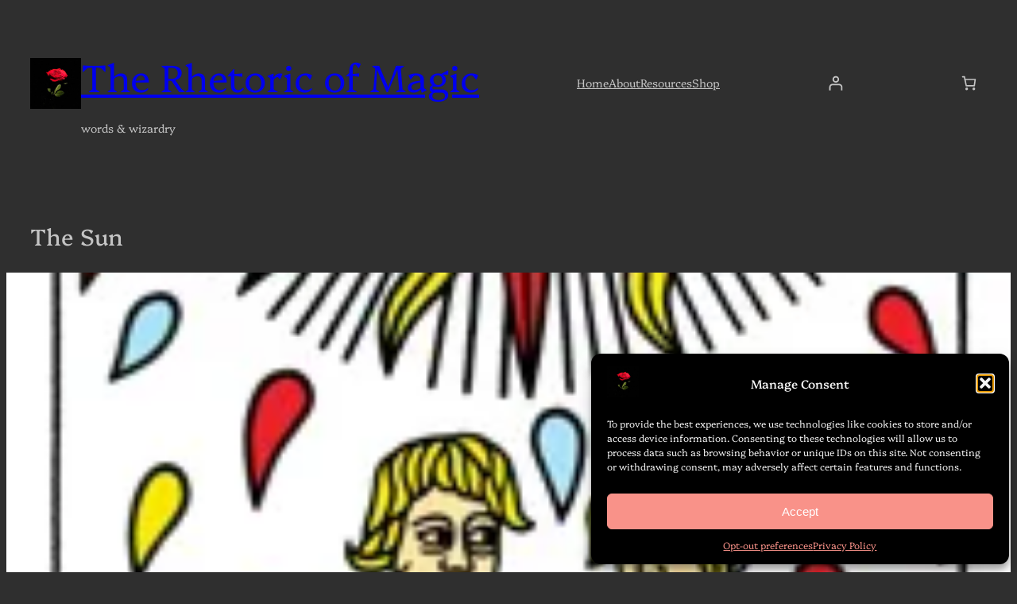

--- FILE ---
content_type: text/html; charset=UTF-8
request_url: https://therhetoricofmagic.com/tarot/the-sun/
body_size: 37943
content:
<!DOCTYPE html><html lang="en-US"><head><meta charset="UTF-8" /><meta name="viewport" content="width=device-width, initial-scale=1" /> <script defer src="[data-uri]"></script><style id="jetpack-custom-fonts-css"></style><meta name='robots' content='index, follow, max-image-preview:large, max-snippet:-1, max-video-preview:-1' /><link rel="canonical" href="https://therhetoricofmagic.com/tarot/the-sun/" /><meta property="og:locale" content="en_US" /><meta property="og:type" content="article" /><meta property="og:title" content="The Sun" /><meta property="og:description" content="Keywords for The Sun&nbsp; OPTIMISM INSIGHT JOY LIBERATION VITALITY ENLIGHTENMENT HAPPINESS CLARITY EXCITEMENT FREEDOM In the image on this card, we see a gloriously radiant sun shining out at us from the sky. We recognize this as what is known as a “spiritual sun” by the distinctly human countenance which gazes back at us from [&hellip;]" /><meta property="og:url" content="https://therhetoricofmagic.com/tarot/the-sun/" /><meta property="og:site_name" content="The Rhetoric of Magic" /><meta property="article:published_time" content="2022-02-02T19:00:00+00:00" /><meta property="article:modified_time" content="2025-09-16T23:16:05+00:00" /><meta property="og:image" content="https://therhetoricofmagic.com/wp-content/uploads/2025/09/a19.jpg" /><meta property="og:image:width" content="205" /><meta property="og:image:height" content="397" /><meta property="og:image:type" content="image/jpeg" /><meta name="author" content="Eleanor" /><meta name="twitter:card" content="summary_large_image" /><meta name="twitter:label1" content="Written by" /><meta name="twitter:data1" content="Eleanor" /><meta name="twitter:label2" content="Est. reading time" /><meta name="twitter:data2" content="3 minutes" /> <script type="application/ld+json" class="yoast-schema-graph">{"@context":"https://schema.org","@graph":[{"@type":"Article","@id":"https://therhetoricofmagic.com/tarot/the-sun/#article","isPartOf":{"@id":"https://therhetoricofmagic.com/tarot/the-sun/"},"author":{"name":"Eleanor","@id":"https://therhetoricofmagic.com/#/schema/person/2a758df1a7fd5f4799e90bda4da9e777"},"headline":"The Sun","datePublished":"2022-02-02T19:00:00+00:00","dateModified":"2025-09-16T23:16:05+00:00","mainEntityOfPage":{"@id":"https://therhetoricofmagic.com/tarot/the-sun/"},"wordCount":513,"commentCount":0,"publisher":{"@id":"https://therhetoricofmagic.com/#organization"},"image":{"@id":"https://therhetoricofmagic.com/tarot/the-sun/#primaryimage"},"thumbnailUrl":"https://i0.wp.com/therhetoricofmagic.com/wp-content/uploads/2025/09/a19.jpg?fit=205%2C397&ssl=1","keywords":["divination","major arcana","sun","the major arcana","the sun"],"articleSection":["Tarot"],"inLanguage":"en-US","potentialAction":[{"@type":"CommentAction","name":"Comment","target":["https://therhetoricofmagic.com/tarot/the-sun/#respond"]}]},{"@type":"WebPage","@id":"https://therhetoricofmagic.com/tarot/the-sun/","url":"https://therhetoricofmagic.com/tarot/the-sun/","name":"The Sun - The Rhetoric of Magic","isPartOf":{"@id":"https://therhetoricofmagic.com/#website"},"primaryImageOfPage":{"@id":"https://therhetoricofmagic.com/tarot/the-sun/#primaryimage"},"image":{"@id":"https://therhetoricofmagic.com/tarot/the-sun/#primaryimage"},"thumbnailUrl":"https://i0.wp.com/therhetoricofmagic.com/wp-content/uploads/2025/09/a19.jpg?fit=205%2C397&ssl=1","datePublished":"2022-02-02T19:00:00+00:00","dateModified":"2025-09-16T23:16:05+00:00","breadcrumb":{"@id":"https://therhetoricofmagic.com/tarot/the-sun/#breadcrumb"},"inLanguage":"en-US","potentialAction":[{"@type":"ReadAction","target":["https://therhetoricofmagic.com/tarot/the-sun/"]}]},{"@type":"ImageObject","inLanguage":"en-US","@id":"https://therhetoricofmagic.com/tarot/the-sun/#primaryimage","url":"https://i0.wp.com/therhetoricofmagic.com/wp-content/uploads/2025/09/a19.jpg?fit=205%2C397&ssl=1","contentUrl":"https://i0.wp.com/therhetoricofmagic.com/wp-content/uploads/2025/09/a19.jpg?fit=205%2C397&ssl=1","width":205,"height":397,"caption":"CBD Tarot de Marseille by Dr. Yoav Ben-Dov, www.cbdtarot.com"},{"@type":"BreadcrumbList","@id":"https://therhetoricofmagic.com/tarot/the-sun/#breadcrumb","itemListElement":[{"@type":"ListItem","position":1,"name":"Home","item":"https://therhetoricofmagic.com/"},{"@type":"ListItem","position":2,"name":"Resources","item":"https://therhetoricofmagic.com/resources/"},{"@type":"ListItem","position":3,"name":"The Sun"}]},{"@type":"WebSite","@id":"https://therhetoricofmagic.com/#website","url":"https://therhetoricofmagic.com/","name":"The Rhetoric of Magic","description":"words &amp; wizardry","publisher":{"@id":"https://therhetoricofmagic.com/#organization"},"potentialAction":[{"@type":"SearchAction","target":{"@type":"EntryPoint","urlTemplate":"https://therhetoricofmagic.com/?s={search_term_string}"},"query-input":{"@type":"PropertyValueSpecification","valueRequired":true,"valueName":"search_term_string"}}],"inLanguage":"en-US"},{"@type":"Organization","@id":"https://therhetoricofmagic.com/#organization","name":"The Rhetoric of Magic","url":"https://therhetoricofmagic.com/","logo":{"@type":"ImageObject","inLanguage":"en-US","@id":"https://therhetoricofmagic.com/#/schema/logo/image/","url":"https://i0.wp.com/therhetoricofmagic.com/wp-content/uploads/2024/11/cropped-cropped-nicolas-nieves-quiroz-XpkMgEfWT_8-unsplash.jpg?fit=512%2C512&ssl=1","contentUrl":"https://i0.wp.com/therhetoricofmagic.com/wp-content/uploads/2024/11/cropped-cropped-nicolas-nieves-quiroz-XpkMgEfWT_8-unsplash.jpg?fit=512%2C512&ssl=1","width":512,"height":512,"caption":"The Rhetoric of Magic"},"image":{"@id":"https://therhetoricofmagic.com/#/schema/logo/image/"}},{"@type":"Person","@id":"https://therhetoricofmagic.com/#/schema/person/2a758df1a7fd5f4799e90bda4da9e777","name":"Eleanor","image":{"@type":"ImageObject","inLanguage":"en-US","@id":"https://therhetoricofmagic.com/#/schema/person/image/","url":"https://secure.gravatar.com/avatar/5992731d5edce00203fe0cf062c1b82842f6e12debf4cf50701f93bc5a14014c?s=96&d=identicon&r=g","contentUrl":"https://secure.gravatar.com/avatar/5992731d5edce00203fe0cf062c1b82842f6e12debf4cf50701f93bc5a14014c?s=96&d=identicon&r=g","caption":"Eleanor"},"sameAs":["http://luxmoderna8.wordpress.com"]}]}</script> <title>The Sun - The Rhetoric of Magic</title><link rel='dns-prefetch' href='//secure.gravatar.com' /><link rel='dns-prefetch' href='//capi-automation.s3.us-east-2.amazonaws.com' /><link rel='dns-prefetch' href='//www.googletagmanager.com' /><link rel='dns-prefetch' href='//stats.wp.com' /><link rel='dns-prefetch' href='//widgets.wp.com' /><link rel='dns-prefetch' href='//jetpack.wordpress.com' /><link rel='dns-prefetch' href='//s0.wp.com' /><link rel='dns-prefetch' href='//public-api.wordpress.com' /><link rel='dns-prefetch' href='//0.gravatar.com' /><link rel='dns-prefetch' href='//1.gravatar.com' /><link rel='dns-prefetch' href='//2.gravatar.com' /><link rel='dns-prefetch' href='//v0.wordpress.com' /><link rel='preconnect' href='//i0.wp.com' /><link rel='preconnect' href='//c0.wp.com' /><link rel="alternate" type="application/rss+xml" title="The Rhetoric of Magic &raquo; Feed" href="https://therhetoricofmagic.com/feed/" /><link rel="alternate" type="application/rss+xml" title="The Rhetoric of Magic &raquo; Comments Feed" href="https://therhetoricofmagic.com/comments/feed/" /><link rel="alternate" type="application/rss+xml" title="The Rhetoric of Magic &raquo; The Sun Comments Feed" href="https://therhetoricofmagic.com/tarot/the-sun/feed/" /><link rel="alternate" title="oEmbed (JSON)" type="application/json+oembed" href="https://therhetoricofmagic.com/wp-json/oembed/1.0/embed?url=https%3A%2F%2Ftherhetoricofmagic.com%2Ftarot%2Fthe-sun%2F" /><link rel="alternate" title="oEmbed (XML)" type="text/xml+oembed" href="https://therhetoricofmagic.com/wp-json/oembed/1.0/embed?url=https%3A%2F%2Ftherhetoricofmagic.com%2Ftarot%2Fthe-sun%2F&#038;format=xml" /><link rel='stylesheet' id='all-css-36be10d8cd4dd343f5b4279dc91d66a6' href='https://therhetoricofmagic.com/_jb_static/??6fe1cdd74a' type='text/css' media='all' /><style id='wc-blocks-style-inline-css'>:root{--drawer-width:480px}</style><style id='woocommerce-layout-inline-css'>.infinite-scroll .woocommerce-pagination{display:none}</style><link rel='stylesheet' id='only-screen-and-max-width-768px-css-9466a70396bb9d09944191b5c7056639' href='https://therhetoricofmagic.com/_jb_static/??5651ba4114' type='text/css' media='only screen and (max-width: 768px)' /><style id='wp-img-auto-sizes-contain-inline-css'>img:is([sizes=auto i],[sizes^="auto," i]){contain-intrinsic-size:3000px 1500px}</style><style id='wp-block-site-logo-inline-css'>.wp-block-site-logo{box-sizing:border-box;line-height:0}.wp-block-site-logo a{display:inline-block;line-height:0}.wp-block-site-logo.is-default-size img{height:auto;width:120px}.wp-block-site-logo img{height:auto;max-width:100%}.wp-block-site-logo a,.wp-block-site-logo img{border-radius:inherit}.wp-block-site-logo.aligncenter{margin-left:auto;margin-right:auto;text-align:center}:root :where(.wp-block-site-logo.is-style-rounded){border-radius:9999px}</style><style id='wp-block-site-title-inline-css'>.wp-block-site-title{box-sizing:border-box}.wp-block-site-title :where(a){color:inherit;font-family:inherit;font-size:inherit;font-style:inherit;font-weight:inherit;letter-spacing:inherit;line-height:inherit;text-decoration:inherit}</style><style id='wp-block-site-tagline-inline-css'>.wp-block-site-tagline{box-sizing:border-box}</style><style id='wp-block-group-inline-css'>.wp-block-group{box-sizing:border-box}:where(.wp-block-group.wp-block-group-is-layout-constrained){position:relative}</style><style id='wp-block-navigation-link-inline-css'>.wp-block-navigation .wp-block-navigation-item__label{overflow-wrap:break-word}.wp-block-navigation .wp-block-navigation-item__description{display:none}.link-ui-tools{outline:1px solid #f0f0f0;padding:8px}.link-ui-block-inserter{padding-top:8px}.link-ui-block-inserter__back{margin-left:8px;text-transform:uppercase}</style><style id='wp-block-navigation-inline-css'>.wp-block-navigation{position:relative}.wp-block-navigation ul{margin-bottom:0;margin-left:0;margin-top:0;padding-left:0}.wp-block-navigation ul,.wp-block-navigation ul li{list-style:none;padding:0}.wp-block-navigation .wp-block-navigation-item{align-items:center;background-color:inherit;display:flex;position:relative}.wp-block-navigation .wp-block-navigation-item .wp-block-navigation__submenu-container:empty{display:none}.wp-block-navigation .wp-block-navigation-item__content{display:block;z-index:1}.wp-block-navigation .wp-block-navigation-item__content.wp-block-navigation-item__content{color:inherit}.wp-block-navigation.has-text-decoration-underline .wp-block-navigation-item__content,.wp-block-navigation.has-text-decoration-underline .wp-block-navigation-item__content:active,.wp-block-navigation.has-text-decoration-underline .wp-block-navigation-item__content:focus{text-decoration:underline}.wp-block-navigation.has-text-decoration-line-through .wp-block-navigation-item__content,.wp-block-navigation.has-text-decoration-line-through .wp-block-navigation-item__content:active,.wp-block-navigation.has-text-decoration-line-through .wp-block-navigation-item__content:focus{text-decoration:line-through}.wp-block-navigation :where(a),.wp-block-navigation :where(a:active),.wp-block-navigation :where(a:focus){text-decoration:none}.wp-block-navigation .wp-block-navigation__submenu-icon{align-self:center;background-color:inherit;border:none;color:currentColor;display:inline-block;font-size:inherit;height:.6em;line-height:0;margin-left:.25em;padding:0;width:.6em}.wp-block-navigation .wp-block-navigation__submenu-icon svg{display:inline-block;stroke:currentColor;height:inherit;margin-top:.075em;width:inherit}.wp-block-navigation{--navigation-layout-justification-setting:flex-start;--navigation-layout-direction:row;--navigation-layout-wrap:wrap;--navigation-layout-justify:flex-start;--navigation-layout-align:center}.wp-block-navigation.is-vertical{--navigation-layout-direction:column;--navigation-layout-justify:initial;--navigation-layout-align:flex-start}.wp-block-navigation.no-wrap{--navigation-layout-wrap:nowrap}.wp-block-navigation.items-justified-center{--navigation-layout-justification-setting:center;--navigation-layout-justify:center}.wp-block-navigation.items-justified-center.is-vertical{--navigation-layout-align:center}.wp-block-navigation.items-justified-right{--navigation-layout-justification-setting:flex-end;--navigation-layout-justify:flex-end}.wp-block-navigation.items-justified-right.is-vertical{--navigation-layout-align:flex-end}.wp-block-navigation.items-justified-space-between{--navigation-layout-justification-setting:space-between;--navigation-layout-justify:space-between}.wp-block-navigation .has-child .wp-block-navigation__submenu-container{align-items:normal;background-color:inherit;color:inherit;display:flex;flex-direction:column;opacity:0;position:absolute;z-index:2}@media not (prefers-reduced-motion){.wp-block-navigation .has-child .wp-block-navigation__submenu-container{transition:opacity .1s linear}}.wp-block-navigation .has-child .wp-block-navigation__submenu-container{height:0;overflow:hidden;visibility:hidden;width:0}.wp-block-navigation .has-child .wp-block-navigation__submenu-container>.wp-block-navigation-item>.wp-block-navigation-item__content{display:flex;flex-grow:1;padding:.5em 1em}.wp-block-navigation .has-child .wp-block-navigation__submenu-container>.wp-block-navigation-item>.wp-block-navigation-item__content .wp-block-navigation__submenu-icon{margin-left:auto;margin-right:0}.wp-block-navigation .has-child .wp-block-navigation__submenu-container .wp-block-navigation-item__content{margin:0}.wp-block-navigation .has-child .wp-block-navigation__submenu-container{left:-1px;top:100%}@media (min-width:782px){.wp-block-navigation .has-child .wp-block-navigation__submenu-container .wp-block-navigation__submenu-container{left:100%;top:-1px}.wp-block-navigation .has-child .wp-block-navigation__submenu-container .wp-block-navigation__submenu-container:before{background:#0000;content:"";display:block;height:100%;position:absolute;right:100%;width:.5em}.wp-block-navigation .has-child .wp-block-navigation__submenu-container .wp-block-navigation__submenu-icon{margin-right:.25em}.wp-block-navigation .has-child .wp-block-navigation__submenu-container .wp-block-navigation__submenu-icon svg{transform:rotate(-90deg)}}.wp-block-navigation .has-child .wp-block-navigation-submenu__toggle[aria-expanded=true]~.wp-block-navigation__submenu-container,.wp-block-navigation .has-child:not(.open-on-click):hover>.wp-block-navigation__submenu-container,.wp-block-navigation .has-child:not(.open-on-click):not(.open-on-hover-click):focus-within>.wp-block-navigation__submenu-container{height:auto;min-width:200px;opacity:1;overflow:visible;visibility:visible;width:auto}.wp-block-navigation.has-background .has-child .wp-block-navigation__submenu-container{left:0;top:100%}@media (min-width:782px){.wp-block-navigation.has-background .has-child .wp-block-navigation__submenu-container .wp-block-navigation__submenu-container{left:100%;top:0}}.wp-block-navigation-submenu{display:flex;position:relative}.wp-block-navigation-submenu .wp-block-navigation__submenu-icon svg{stroke:currentColor}button.wp-block-navigation-item__content{background-color:initial;border:none;color:currentColor;font-family:inherit;font-size:inherit;font-style:inherit;font-weight:inherit;letter-spacing:inherit;line-height:inherit;text-align:left;text-transform:inherit}.wp-block-navigation-submenu__toggle{cursor:pointer}.wp-block-navigation-submenu__toggle[aria-expanded=true]+.wp-block-navigation__submenu-icon>svg,.wp-block-navigation-submenu__toggle[aria-expanded=true]>svg{transform:rotate(180deg)}.wp-block-navigation-item.open-on-click .wp-block-navigation-submenu__toggle{padding-left:0;padding-right:.85em}.wp-block-navigation-item.open-on-click .wp-block-navigation-submenu__toggle+.wp-block-navigation__submenu-icon{margin-left:-.6em;pointer-events:none}.wp-block-navigation-item.open-on-click button.wp-block-navigation-item__content:not(.wp-block-navigation-submenu__toggle){padding:0}.wp-block-navigation .wp-block-page-list,.wp-block-navigation__container,.wp-block-navigation__responsive-close,.wp-block-navigation__responsive-container,.wp-block-navigation__responsive-container-content,.wp-block-navigation__responsive-dialog{gap:inherit}:where(.wp-block-navigation.has-background .wp-block-navigation-item a:not(.wp-element-button)),:where(.wp-block-navigation.has-background .wp-block-navigation-submenu a:not(.wp-element-button)){padding:.5em 1em}:where(.wp-block-navigation .wp-block-navigation__submenu-container .wp-block-navigation-item a:not(.wp-element-button)),:where(.wp-block-navigation .wp-block-navigation__submenu-container .wp-block-navigation-submenu a:not(.wp-element-button)),:where(.wp-block-navigation .wp-block-navigation__submenu-container .wp-block-navigation-submenu button.wp-block-navigation-item__content),:where(.wp-block-navigation .wp-block-navigation__submenu-container .wp-block-pages-list__item button.wp-block-navigation-item__content){padding:.5em 1em}.wp-block-navigation.items-justified-right .wp-block-navigation__container .has-child .wp-block-navigation__submenu-container,.wp-block-navigation.items-justified-right .wp-block-page-list>.has-child .wp-block-navigation__submenu-container,.wp-block-navigation.items-justified-space-between .wp-block-page-list>.has-child:last-child .wp-block-navigation__submenu-container,.wp-block-navigation.items-justified-space-between>.wp-block-navigation__container>.has-child:last-child .wp-block-navigation__submenu-container{left:auto;right:0}.wp-block-navigation.items-justified-right .wp-block-navigation__container .has-child .wp-block-navigation__submenu-container .wp-block-navigation__submenu-container,.wp-block-navigation.items-justified-right .wp-block-page-list>.has-child .wp-block-navigation__submenu-container .wp-block-navigation__submenu-container,.wp-block-navigation.items-justified-space-between .wp-block-page-list>.has-child:last-child .wp-block-navigation__submenu-container .wp-block-navigation__submenu-container,.wp-block-navigation.items-justified-space-between>.wp-block-navigation__container>.has-child:last-child .wp-block-navigation__submenu-container .wp-block-navigation__submenu-container{left:-1px;right:-1px}@media (min-width:782px){.wp-block-navigation.items-justified-right .wp-block-navigation__container .has-child .wp-block-navigation__submenu-container .wp-block-navigation__submenu-container,.wp-block-navigation.items-justified-right .wp-block-page-list>.has-child .wp-block-navigation__submenu-container .wp-block-navigation__submenu-container,.wp-block-navigation.items-justified-space-between .wp-block-page-list>.has-child:last-child .wp-block-navigation__submenu-container .wp-block-navigation__submenu-container,.wp-block-navigation.items-justified-space-between>.wp-block-navigation__container>.has-child:last-child .wp-block-navigation__submenu-container .wp-block-navigation__submenu-container{left:auto;right:100%}}.wp-block-navigation:not(.has-background) .wp-block-navigation__submenu-container{background-color:#fff;border:1px solid #00000026}.wp-block-navigation.has-background .wp-block-navigation__submenu-container{background-color:inherit}.wp-block-navigation:not(.has-text-color) .wp-block-navigation__submenu-container{color:#000}.wp-block-navigation__container{align-items:var(--navigation-layout-align,initial);display:flex;flex-direction:var(--navigation-layout-direction,initial);flex-wrap:var(--navigation-layout-wrap,wrap);justify-content:var(--navigation-layout-justify,initial);list-style:none;margin:0;padding-left:0}.wp-block-navigation__container .is-responsive{display:none}.wp-block-navigation__container:only-child,.wp-block-page-list:only-child{flex-grow:1}@keyframes overlay-menu__fade-in-animation{0%{opacity:0;transform:translateY(.5em)}to{opacity:1;transform:translateY(0)}}.wp-block-navigation__responsive-container{bottom:0;display:none;left:0;position:fixed;right:0;top:0}.wp-block-navigation__responsive-container :where(.wp-block-navigation-item a){color:inherit}.wp-block-navigation__responsive-container .wp-block-navigation__responsive-container-content{align-items:var(--navigation-layout-align,initial);display:flex;flex-direction:var(--navigation-layout-direction,initial);flex-wrap:var(--navigation-layout-wrap,wrap);justify-content:var(--navigation-layout-justify,initial)}.wp-block-navigation__responsive-container:not(.is-menu-open.is-menu-open){background-color:inherit!important;color:inherit!important}.wp-block-navigation__responsive-container.is-menu-open{background-color:inherit;display:flex;flex-direction:column}@media not (prefers-reduced-motion){.wp-block-navigation__responsive-container.is-menu-open{animation:overlay-menu__fade-in-animation .1s ease-out;animation-fill-mode:forwards}}.wp-block-navigation__responsive-container.is-menu-open{overflow:auto;padding:clamp(1rem,var(--wp--style--root--padding-top),20rem) clamp(1rem,var(--wp--style--root--padding-right),20rem) clamp(1rem,var(--wp--style--root--padding-bottom),20rem) clamp(1rem,var(--wp--style--root--padding-left),20rem);z-index:100000}.wp-block-navigation__responsive-container.is-menu-open .wp-block-navigation__responsive-container-content{align-items:var(--navigation-layout-justification-setting,inherit);display:flex;flex-direction:column;flex-wrap:nowrap;overflow:visible;padding-top:calc(2rem + 24px)}.wp-block-navigation__responsive-container.is-menu-open .wp-block-navigation__responsive-container-content,.wp-block-navigation__responsive-container.is-menu-open .wp-block-navigation__responsive-container-content .wp-block-navigation__container,.wp-block-navigation__responsive-container.is-menu-open .wp-block-navigation__responsive-container-content .wp-block-page-list{justify-content:flex-start}.wp-block-navigation__responsive-container.is-menu-open .wp-block-navigation__responsive-container-content .wp-block-navigation__submenu-icon{display:none}.wp-block-navigation__responsive-container.is-menu-open .wp-block-navigation__responsive-container-content .has-child .wp-block-navigation__submenu-container{border:none;height:auto;min-width:200px;opacity:1;overflow:initial;padding-left:2rem;padding-right:2rem;position:static;visibility:visible;width:auto}.wp-block-navigation__responsive-container.is-menu-open .wp-block-navigation__responsive-container-content .wp-block-navigation__container,.wp-block-navigation__responsive-container.is-menu-open .wp-block-navigation__responsive-container-content .wp-block-navigation__submenu-container{gap:inherit}.wp-block-navigation__responsive-container.is-menu-open .wp-block-navigation__responsive-container-content .wp-block-navigation__submenu-container{padding-top:var(--wp--style--block-gap,2em)}.wp-block-navigation__responsive-container.is-menu-open .wp-block-navigation__responsive-container-content .wp-block-navigation-item__content{padding:0}.wp-block-navigation__responsive-container.is-menu-open .wp-block-navigation__responsive-container-content .wp-block-navigation-item,.wp-block-navigation__responsive-container.is-menu-open .wp-block-navigation__responsive-container-content .wp-block-navigation__container,.wp-block-navigation__responsive-container.is-menu-open .wp-block-navigation__responsive-container-content .wp-block-page-list{align-items:var(--navigation-layout-justification-setting,initial);display:flex;flex-direction:column}.wp-block-navigation__responsive-container.is-menu-open .wp-block-navigation-item,.wp-block-navigation__responsive-container.is-menu-open .wp-block-navigation-item .wp-block-navigation__submenu-container,.wp-block-navigation__responsive-container.is-menu-open .wp-block-navigation__container,.wp-block-navigation__responsive-container.is-menu-open .wp-block-page-list{background:#0000!important;color:inherit!important}.wp-block-navigation__responsive-container.is-menu-open .wp-block-navigation__submenu-container.wp-block-navigation__submenu-container.wp-block-navigation__submenu-container.wp-block-navigation__submenu-container{left:auto;right:auto}@media (min-width:600px){.wp-block-navigation__responsive-container:not(.hidden-by-default):not(.is-menu-open){background-color:inherit;display:block;position:relative;width:100%;z-index:auto}.wp-block-navigation__responsive-container:not(.hidden-by-default):not(.is-menu-open) .wp-block-navigation__responsive-container-close{display:none}.wp-block-navigation__responsive-container.is-menu-open .wp-block-navigation__submenu-container.wp-block-navigation__submenu-container.wp-block-navigation__submenu-container.wp-block-navigation__submenu-container{left:0}}.wp-block-navigation:not(.has-background) .wp-block-navigation__responsive-container.is-menu-open{background-color:#fff}.wp-block-navigation:not(.has-text-color) .wp-block-navigation__responsive-container.is-menu-open{color:#000}.wp-block-navigation__toggle_button_label{font-size:1rem;font-weight:700}.wp-block-navigation__responsive-container-close,.wp-block-navigation__responsive-container-open{background:#0000;border:none;color:currentColor;cursor:pointer;margin:0;padding:0;text-transform:inherit;vertical-align:middle}.wp-block-navigation__responsive-container-close svg,.wp-block-navigation__responsive-container-open svg{fill:currentColor;display:block;height:24px;pointer-events:none;width:24px}.wp-block-navigation__responsive-container-open{display:flex}.wp-block-navigation__responsive-container-open.wp-block-navigation__responsive-container-open.wp-block-navigation__responsive-container-open{font-family:inherit;font-size:inherit;font-weight:inherit}@media (min-width:600px){.wp-block-navigation__responsive-container-open:not(.always-shown){display:none}}.wp-block-navigation__responsive-container-close{position:absolute;right:0;top:0;z-index:2}.wp-block-navigation__responsive-container-close.wp-block-navigation__responsive-container-close.wp-block-navigation__responsive-container-close{font-family:inherit;font-size:inherit;font-weight:inherit}.wp-block-navigation__responsive-close{width:100%}.has-modal-open .wp-block-navigation__responsive-close{margin-left:auto;margin-right:auto;max-width:var(--wp--style--global--wide-size,100%)}.wp-block-navigation__responsive-close:focus{outline:none}.is-menu-open .wp-block-navigation__responsive-close,.is-menu-open .wp-block-navigation__responsive-container-content,.is-menu-open .wp-block-navigation__responsive-dialog{box-sizing:border-box}.wp-block-navigation__responsive-dialog{position:relative}.has-modal-open .admin-bar .is-menu-open .wp-block-navigation__responsive-dialog{margin-top:46px}@media (min-width:782px){.has-modal-open .admin-bar .is-menu-open .wp-block-navigation__responsive-dialog{margin-top:32px}}html.has-modal-open{overflow:hidden}</style><style id='wp-block-paragraph-inline-css'>.is-small-text{font-size:.875em}.is-regular-text{font-size:1em}.is-large-text{font-size:2.25em}.is-larger-text{font-size:3em}.has-drop-cap:not(:focus):first-letter {float:left;font-size:8.4em;font-style:normal;font-weight:100;line-height:.68;margin:.05em .1em 0 0;text-transform:uppercase}body.rtl .has-drop-cap:not(:focus):first-letter {float:none;margin-left:.1em}p.has-drop-cap.has-background{overflow:hidden}:root :where(p.has-background){padding:1.25em 2.375em}:where(p.has-text-color:not(.has-link-color)) a{color:inherit}p.has-text-align-left[style*="writing-mode:vertical-lr"],p.has-text-align-right[style*="writing-mode:vertical-rl"]{rotate:180deg}</style><style id='wp-block-spacer-inline-css'>.wp-block-spacer{clear:both}</style><style id='wp-block-post-title-inline-css'>.wp-block-post-title{box-sizing:border-box;word-break:break-word}.wp-block-post-title :where(a){display:inline-block;font-family:inherit;font-size:inherit;font-style:inherit;font-weight:inherit;letter-spacing:inherit;line-height:inherit;text-decoration:inherit}</style><style id='wp-block-post-featured-image-inline-css'>.wp-block-post-featured-image{margin-left:0;margin-right:0}.wp-block-post-featured-image a{display:block;height:100%}.wp-block-post-featured-image :where(img){box-sizing:border-box;height:auto;max-width:100%;vertical-align:bottom;width:100%}.wp-block-post-featured-image.alignfull img,.wp-block-post-featured-image.alignwide img{width:100%}.wp-block-post-featured-image .wp-block-post-featured-image__overlay.has-background-dim{background-color:#000;inset:0;position:absolute}.wp-block-post-featured-image{position:relative}.wp-block-post-featured-image .wp-block-post-featured-image__overlay.has-background-gradient{background-color:initial}.wp-block-post-featured-image .wp-block-post-featured-image__overlay.has-background-dim-0{opacity:0}.wp-block-post-featured-image .wp-block-post-featured-image__overlay.has-background-dim-10{opacity:.1}.wp-block-post-featured-image .wp-block-post-featured-image__overlay.has-background-dim-20{opacity:.2}.wp-block-post-featured-image .wp-block-post-featured-image__overlay.has-background-dim-30{opacity:.3}.wp-block-post-featured-image .wp-block-post-featured-image__overlay.has-background-dim-40{opacity:.4}.wp-block-post-featured-image .wp-block-post-featured-image__overlay.has-background-dim-50{opacity:.5}.wp-block-post-featured-image .wp-block-post-featured-image__overlay.has-background-dim-60{opacity:.6}.wp-block-post-featured-image .wp-block-post-featured-image__overlay.has-background-dim-70{opacity:.7}.wp-block-post-featured-image .wp-block-post-featured-image__overlay.has-background-dim-80{opacity:.8}.wp-block-post-featured-image .wp-block-post-featured-image__overlay.has-background-dim-90{opacity:.9}.wp-block-post-featured-image .wp-block-post-featured-image__overlay.has-background-dim-100{opacity:1}.wp-block-post-featured-image:where(.alignleft,.alignright){width:100%}</style><style id='wp-block-image-inline-css'>.wp-block-image>a,.wp-block-image>figure>a{display:inline-block}.wp-block-image img{box-sizing:border-box;height:auto;max-width:100%;vertical-align:bottom}@media not (prefers-reduced-motion){.wp-block-image img.hide{visibility:hidden}.wp-block-image img.show{animation:show-content-image .4s}}.wp-block-image[style*=border-radius] img,.wp-block-image[style*=border-radius]>a{border-radius:inherit}.wp-block-image.has-custom-border img{box-sizing:border-box}.wp-block-image.aligncenter{text-align:center}.wp-block-image.alignfull>a,.wp-block-image.alignwide>a{width:100%}.wp-block-image.alignfull img,.wp-block-image.alignwide img{height:auto;width:100%}.wp-block-image .aligncenter,.wp-block-image .alignleft,.wp-block-image .alignright,.wp-block-image.aligncenter,.wp-block-image.alignleft,.wp-block-image.alignright{display:table}.wp-block-image .aligncenter>figcaption,.wp-block-image .alignleft>figcaption,.wp-block-image .alignright>figcaption,.wp-block-image.aligncenter>figcaption,.wp-block-image.alignleft>figcaption,.wp-block-image.alignright>figcaption{caption-side:bottom;display:table-caption}.wp-block-image .alignleft{float:left;margin:.5em 1em .5em 0}.wp-block-image .alignright{float:right;margin:.5em 0 .5em 1em}.wp-block-image .aligncenter{margin-left:auto;margin-right:auto}.wp-block-image :where(figcaption){margin-bottom:1em;margin-top:.5em}.wp-block-image.is-style-circle-mask img{border-radius:9999px}@supports ((-webkit-mask-image:none) or (mask-image:none)) or (-webkit-mask-image:none){.wp-block-image.is-style-circle-mask img{border-radius:0;-webkit-mask-image:url('data:image/svg+xml;utf8,<svg viewBox="0 0 100 100" xmlns="http://www.w3.org/2000/svg"><circle cx="50" cy="50" r="50"/></svg>');mask-image:url('data:image/svg+xml;utf8,<svg viewBox="0 0 100 100" xmlns="http://www.w3.org/2000/svg"><circle cx="50" cy="50" r="50"/></svg>');mask-mode:alpha;-webkit-mask-position:center;mask-position:center;-webkit-mask-repeat:no-repeat;mask-repeat:no-repeat;-webkit-mask-size:contain;mask-size:contain}}:root :where(.wp-block-image.is-style-rounded img,.wp-block-image .is-style-rounded img){border-radius:9999px}.wp-block-image figure{margin:0}.wp-lightbox-container{display:flex;flex-direction:column;position:relative}.wp-lightbox-container img{cursor:zoom-in}.wp-lightbox-container img:hover+button{opacity:1}.wp-lightbox-container button{align-items:center;backdrop-filter:blur(16px) saturate(180%);background-color:#5a5a5a40;border:none;border-radius:4px;cursor:zoom-in;display:flex;height:20px;justify-content:center;opacity:0;padding:0;position:absolute;right:16px;text-align:center;top:16px;width:20px;z-index:100}@media not (prefers-reduced-motion){.wp-lightbox-container button{transition:opacity .2s ease}}.wp-lightbox-container button:focus-visible{outline:3px auto #5a5a5a40;outline:3px auto -webkit-focus-ring-color;outline-offset:3px}.wp-lightbox-container button:hover{cursor:pointer;opacity:1}.wp-lightbox-container button:focus{opacity:1}.wp-lightbox-container button:focus,.wp-lightbox-container button:hover,.wp-lightbox-container button:not(:hover):not(:active):not(.has-background){background-color:#5a5a5a40;border:none}.wp-lightbox-overlay{box-sizing:border-box;cursor:zoom-out;height:100vh;left:0;overflow:hidden;position:fixed;top:0;visibility:hidden;width:100%;z-index:100000}.wp-lightbox-overlay .close-button{align-items:center;cursor:pointer;display:flex;justify-content:center;min-height:40px;min-width:40px;padding:0;position:absolute;right:calc(env(safe-area-inset-right) + 16px);top:calc(env(safe-area-inset-top) + 16px);z-index:5000000}.wp-lightbox-overlay .close-button:focus,.wp-lightbox-overlay .close-button:hover,.wp-lightbox-overlay .close-button:not(:hover):not(:active):not(.has-background){background:0 0;border:none}.wp-lightbox-overlay .lightbox-image-container{height:var(--wp--lightbox-container-height);left:50%;overflow:hidden;position:absolute;top:50%;transform:translate(-50%,-50%);transform-origin:top left;width:var(--wp--lightbox-container-width);z-index:9999999999}.wp-lightbox-overlay .wp-block-image{align-items:center;box-sizing:border-box;display:flex;height:100%;justify-content:center;margin:0;position:relative;transform-origin:0 0;width:100%;z-index:3000000}.wp-lightbox-overlay .wp-block-image img{height:var(--wp--lightbox-image-height);min-height:var(--wp--lightbox-image-height);min-width:var(--wp--lightbox-image-width);width:var(--wp--lightbox-image-width)}.wp-lightbox-overlay .wp-block-image figcaption{display:none}.wp-lightbox-overlay button{background:0 0;border:none}.wp-lightbox-overlay .scrim{background-color:#fff;height:100%;opacity:.9;position:absolute;width:100%;z-index:2000000}.wp-lightbox-overlay.active{visibility:visible}@media not (prefers-reduced-motion){.wp-lightbox-overlay.active{animation:turn-on-visibility .25s both}.wp-lightbox-overlay.active img{animation:turn-on-visibility .35s both}.wp-lightbox-overlay.show-closing-animation:not(.active){animation:turn-off-visibility .35s both}.wp-lightbox-overlay.show-closing-animation:not(.active) img{animation:turn-off-visibility .25s both}.wp-lightbox-overlay.zoom.active{animation:none;opacity:1;visibility:visible}.wp-lightbox-overlay.zoom.active .lightbox-image-container{animation:lightbox-zoom-in .4s}.wp-lightbox-overlay.zoom.active .lightbox-image-container img{animation:none}.wp-lightbox-overlay.zoom.active .scrim{animation:turn-on-visibility .4s forwards}.wp-lightbox-overlay.zoom.show-closing-animation:not(.active){animation:none}.wp-lightbox-overlay.zoom.show-closing-animation:not(.active) .lightbox-image-container{animation:lightbox-zoom-out .4s}.wp-lightbox-overlay.zoom.show-closing-animation:not(.active) .lightbox-image-container img{animation:none}.wp-lightbox-overlay.zoom.show-closing-animation:not(.active) .scrim{animation:turn-off-visibility .4s forwards}}@keyframes show-content-image{0%{visibility:hidden}99%{visibility:hidden}to{visibility:visible}}@keyframes turn-on-visibility{0%{opacity:0}to{opacity:1}}@keyframes turn-off-visibility{0%{opacity:1;visibility:visible}99%{opacity:0;visibility:visible}to{opacity:0;visibility:hidden}}@keyframes lightbox-zoom-in{0%{transform:translate(calc((-100vw + var(--wp--lightbox-scrollbar-width))/2 + var(--wp--lightbox-initial-left-position)),calc(-50vh + var(--wp--lightbox-initial-top-position))) scale(var(--wp--lightbox-scale))}to{transform:translate(-50%,-50%) scale(1)}}@keyframes lightbox-zoom-out{0%{transform:translate(-50%,-50%) scale(1);visibility:visible}99%{visibility:visible}to{transform:translate(calc((-100vw + var(--wp--lightbox-scrollbar-width))/2 + var(--wp--lightbox-initial-left-position)),calc(-50vh + var(--wp--lightbox-initial-top-position))) scale(var(--wp--lightbox-scale));visibility:hidden}}</style><style id='wp-block-heading-inline-css'>h1:where(.wp-block-heading).has-background,h2:where(.wp-block-heading).has-background,h3:where(.wp-block-heading).has-background,h4:where(.wp-block-heading).has-background,h5:where(.wp-block-heading).has-background,h6:where(.wp-block-heading).has-background{padding:1.25em 2.375em}h1.has-text-align-left[style*=writing-mode]:where([style*=vertical-lr]),h1.has-text-align-right[style*=writing-mode]:where([style*=vertical-rl]),h2.has-text-align-left[style*=writing-mode]:where([style*=vertical-lr]),h2.has-text-align-right[style*=writing-mode]:where([style*=vertical-rl]),h3.has-text-align-left[style*=writing-mode]:where([style*=vertical-lr]),h3.has-text-align-right[style*=writing-mode]:where([style*=vertical-rl]),h4.has-text-align-left[style*=writing-mode]:where([style*=vertical-lr]),h4.has-text-align-right[style*=writing-mode]:where([style*=vertical-rl]),h5.has-text-align-left[style*=writing-mode]:where([style*=vertical-lr]),h5.has-text-align-right[style*=writing-mode]:where([style*=vertical-rl]),h6.has-text-align-left[style*=writing-mode]:where([style*=vertical-lr]),h6.has-text-align-right[style*=writing-mode]:where([style*=vertical-rl]){rotate:180deg}</style><style id='wp-block-table-inline-css'>.wp-block-table{overflow-x:auto}.wp-block-table table{border-collapse:collapse;width:100%}.wp-block-table thead{border-bottom:3px solid}.wp-block-table tfoot{border-top:3px solid}.wp-block-table td,.wp-block-table th{border:1px solid;padding:.5em}.wp-block-table .has-fixed-layout{table-layout:fixed;width:100%}.wp-block-table .has-fixed-layout td,.wp-block-table .has-fixed-layout th{word-break:break-word}.wp-block-table.aligncenter,.wp-block-table.alignleft,.wp-block-table.alignright{display:table;width:auto}.wp-block-table.aligncenter td,.wp-block-table.aligncenter th,.wp-block-table.alignleft td,.wp-block-table.alignleft th,.wp-block-table.alignright td,.wp-block-table.alignright th{word-break:break-word}.wp-block-table .has-subtle-light-gray-background-color{background-color:#f3f4f5}.wp-block-table .has-subtle-pale-green-background-color{background-color:#e9fbe5}.wp-block-table .has-subtle-pale-blue-background-color{background-color:#e7f5fe}.wp-block-table .has-subtle-pale-pink-background-color{background-color:#fcf0ef}.wp-block-table.is-style-stripes{background-color:initial;border-collapse:inherit;border-spacing:0}.wp-block-table.is-style-stripes tbody tr:nth-child(odd){background-color:#f0f0f0}.wp-block-table.is-style-stripes.has-subtle-light-gray-background-color tbody tr:nth-child(odd){background-color:#f3f4f5}.wp-block-table.is-style-stripes.has-subtle-pale-green-background-color tbody tr:nth-child(odd){background-color:#e9fbe5}.wp-block-table.is-style-stripes.has-subtle-pale-blue-background-color tbody tr:nth-child(odd){background-color:#e7f5fe}.wp-block-table.is-style-stripes.has-subtle-pale-pink-background-color tbody tr:nth-child(odd){background-color:#fcf0ef}.wp-block-table.is-style-stripes td,.wp-block-table.is-style-stripes th{border-color:#0000}.wp-block-table.is-style-stripes{border-bottom:1px solid #f0f0f0}.wp-block-table .has-border-color td,.wp-block-table .has-border-color th,.wp-block-table .has-border-color tr,.wp-block-table .has-border-color>*{border-color:inherit}.wp-block-table table[style*=border-top-color] tr:first-child,.wp-block-table table[style*=border-top-color] tr:first-child td,.wp-block-table table[style*=border-top-color] tr:first-child th,.wp-block-table table[style*=border-top-color]>*,.wp-block-table table[style*=border-top-color]>* td,.wp-block-table table[style*=border-top-color]>* th{border-top-color:inherit}.wp-block-table table[style*=border-top-color] tr:not(:first-child){border-top-color:initial}.wp-block-table table[style*=border-right-color] td:last-child,.wp-block-table table[style*=border-right-color] th,.wp-block-table table[style*=border-right-color] tr,.wp-block-table table[style*=border-right-color]>*{border-right-color:inherit}.wp-block-table table[style*=border-bottom-color] tr:last-child,.wp-block-table table[style*=border-bottom-color] tr:last-child td,.wp-block-table table[style*=border-bottom-color] tr:last-child th,.wp-block-table table[style*=border-bottom-color]>*,.wp-block-table table[style*=border-bottom-color]>* td,.wp-block-table table[style*=border-bottom-color]>* th{border-bottom-color:inherit}.wp-block-table table[style*=border-bottom-color] tr:not(:last-child){border-bottom-color:initial}.wp-block-table table[style*=border-left-color] td:first-child,.wp-block-table table[style*=border-left-color] th,.wp-block-table table[style*=border-left-color] tr,.wp-block-table table[style*=border-left-color]>*{border-left-color:inherit}.wp-block-table table[style*=border-style] td,.wp-block-table table[style*=border-style] th,.wp-block-table table[style*=border-style] tr,.wp-block-table table[style*=border-style]>*{border-style:inherit}.wp-block-table table[style*=border-width] td,.wp-block-table table[style*=border-width] th,.wp-block-table table[style*=border-width] tr,.wp-block-table table[style*=border-width]>*{border-style:inherit;border-width:inherit}</style><style id='wp-block-post-content-inline-css'>.wp-block-post-content{display:flow-root}</style><style id='wp-block-post-author-inline-css'>.wp-block-post-author{box-sizing:border-box;display:flex;flex-wrap:wrap}.wp-block-post-author__byline{font-size:.5em;margin-bottom:0;margin-top:0;width:100%}.wp-block-post-author__avatar{margin-right:1em}.wp-block-post-author__bio{font-size:.7em;margin-bottom:.7em}.wp-block-post-author__content{flex-basis:0;flex-grow:1}.wp-block-post-author__name{margin:0}</style><style id='wp-block-post-date-inline-css'>.wp-block-post-date{box-sizing:border-box}</style><style id='wp-block-post-terms-inline-css'>.wp-block-post-terms{box-sizing:border-box}.wp-block-post-terms .wp-block-post-terms__separator{white-space:pre-wrap}</style><style id='wp-emoji-styles-inline-css'>img.wp-smiley,img.emoji{display:inline !important;border:none !important;box-shadow:none !important;height:1em !important;width:1em !important;margin:0 .07em !important;vertical-align:-.1em !important;background:0 0 !important;padding:0 !important}</style><style id='wp-block-library-inline-css'>:root{--wp-block-synced-color:#7a00df;--wp-block-synced-color--rgb:122,0,223;--wp-bound-block-color:var(--wp-block-synced-color);--wp-editor-canvas-background:#ddd;--wp-admin-theme-color:#007cba;--wp-admin-theme-color--rgb:0,124,186;--wp-admin-theme-color-darker-10:#006ba1;--wp-admin-theme-color-darker-10--rgb:0,107,160.5;--wp-admin-theme-color-darker-20:#005a87;--wp-admin-theme-color-darker-20--rgb:0,90,135;--wp-admin-border-width-focus:2px}@media (min-resolution:192dpi){:root{--wp-admin-border-width-focus:1.5px}}.wp-element-button{cursor:pointer}:root .has-very-light-gray-background-color{background-color:#eee}:root .has-very-dark-gray-background-color{background-color:#313131}:root .has-very-light-gray-color{color:#eee}:root .has-very-dark-gray-color{color:#313131}:root .has-vivid-green-cyan-to-vivid-cyan-blue-gradient-background{background:linear-gradient(135deg,#00d084,#0693e3)}:root .has-purple-crush-gradient-background{background:linear-gradient(135deg,#34e2e4,#4721fb 50%,#ab1dfe)}:root .has-hazy-dawn-gradient-background{background:linear-gradient(135deg,#faaca8,#dad0ec)}:root .has-subdued-olive-gradient-background{background:linear-gradient(135deg,#fafae1,#67a671)}:root .has-atomic-cream-gradient-background{background:linear-gradient(135deg,#fdd79a,#004a59)}:root .has-nightshade-gradient-background{background:linear-gradient(135deg,#330968,#31cdcf)}:root .has-midnight-gradient-background{background:linear-gradient(135deg,#020381,#2874fc)}:root{--wp--preset--font-size--normal:16px;--wp--preset--font-size--huge:42px}.has-regular-font-size{font-size:1em}.has-larger-font-size{font-size:2.625em}.has-normal-font-size{font-size:var(--wp--preset--font-size--normal)}.has-huge-font-size{font-size:var(--wp--preset--font-size--huge)}.has-text-align-center{text-align:center}.has-text-align-left{text-align:left}.has-text-align-right{text-align:right}.has-fit-text{white-space:nowrap!important}#end-resizable-editor-section{display:none}.aligncenter{clear:both}.items-justified-left{justify-content:flex-start}.items-justified-center{justify-content:center}.items-justified-right{justify-content:flex-end}.items-justified-space-between{justify-content:space-between}.screen-reader-text{border:0;clip-path:inset(50%);height:1px;margin:-1px;overflow:hidden;padding:0;position:absolute;width:1px;word-wrap:normal!important}.screen-reader-text:focus{background-color:#ddd;clip-path:none;color:#444;display:block;font-size:1em;height:auto;left:5px;line-height:normal;padding:15px 23px 14px;text-decoration:none;top:5px;width:auto;z-index:100000}html :where(.has-border-color){border-style:solid}html :where([style*=border-top-color]){border-top-style:solid}html :where([style*=border-right-color]){border-right-style:solid}html :where([style*=border-bottom-color]){border-bottom-style:solid}html :where([style*=border-left-color]){border-left-style:solid}html :where([style*=border-width]){border-style:solid}html :where([style*=border-top-width]){border-top-style:solid}html :where([style*=border-right-width]){border-right-style:solid}html :where([style*=border-bottom-width]){border-bottom-style:solid}html :where([style*=border-left-width]){border-left-style:solid}html :where(img[class*=wp-image-]){height:auto;max-width:100%}:where(figure){margin:0 0 1em}html :where(.is-position-sticky){--wp-admin--admin-bar--position-offset:var(--wp-admin--admin-bar--height,0px)}@media screen and (max-width:600px){html :where(.is-position-sticky){--wp-admin--admin-bar--position-offset:0px}}.has-text-align-justify{text-align:justify}</style><style id='global-styles-inline-css'>:root{--wp--preset--aspect-ratio--square:1;--wp--preset--aspect-ratio--4-3:4/3;--wp--preset--aspect-ratio--3-4:3/4;--wp--preset--aspect-ratio--3-2:3/2;--wp--preset--aspect-ratio--2-3:2/3;--wp--preset--aspect-ratio--16-9:16/9;--wp--preset--aspect-ratio--9-16:9/16;--wp--preset--color--black:#000;--wp--preset--color--cyan-bluish-gray:#abb8c3;--wp--preset--color--white:#fff;--wp--preset--color--pale-pink:#f78da7;--wp--preset--color--vivid-red:#cf2e2e;--wp--preset--color--luminous-vivid-orange:#ff6900;--wp--preset--color--luminous-vivid-amber:#fcb900;--wp--preset--color--light-green-cyan:#7bdcb5;--wp--preset--color--vivid-green-cyan:#00d084;--wp--preset--color--pale-cyan-blue:#8ed1fc;--wp--preset--color--vivid-cyan-blue:#0693e3;--wp--preset--color--vivid-purple:#9b51e0;--wp--preset--color--primary:#007cba;--wp--preset--color--secondary:#006ba1;--wp--preset--color--foreground:#333;--wp--preset--color--background:#fff;--wp--preset--color--tertiary:#f0f0f0;--wp--preset--color--custom-background:#000;--wp--preset--color--custom-tex:#c5c5c5;--wp--preset--color--custom-mid-gray:#b0b0b0;--wp--preset--color--custom-highlight-lavender:#a597f5;--wp--preset--color--custom-white-ish-text:#2f2f2f;--wp--preset--color--custom-grey:#c4c4c4;--wp--preset--color--custom-color-3:#000;--wp--preset--gradient--vivid-cyan-blue-to-vivid-purple:linear-gradient(135deg,#0693e3 0%,#9b51e0 100%);--wp--preset--gradient--light-green-cyan-to-vivid-green-cyan:linear-gradient(135deg,#7adcb4 0%,#00d082 100%);--wp--preset--gradient--luminous-vivid-amber-to-luminous-vivid-orange:linear-gradient(135deg,#fcb900 0%,#ff6900 100%);--wp--preset--gradient--luminous-vivid-orange-to-vivid-red:linear-gradient(135deg,#ff6900 0%,#cf2e2e 100%);--wp--preset--gradient--very-light-gray-to-cyan-bluish-gray:linear-gradient(135deg,#eee 0%,#a9b8c3 100%);--wp--preset--gradient--cool-to-warm-spectrum:linear-gradient(135deg,#4aeadc 0%,#9778d1 20%,#cf2aba 40%,#ee2c82 60%,#fb6962 80%,#fef84c 100%);--wp--preset--gradient--blush-light-purple:linear-gradient(135deg,#ffceec 0%,#9896f0 100%);--wp--preset--gradient--blush-bordeaux:linear-gradient(135deg,#fecda5 0%,#fe2d2d 50%,#6b003e 100%);--wp--preset--gradient--luminous-dusk:linear-gradient(135deg,#ffcb70 0%,#c751c0 50%,#4158d0 100%);--wp--preset--gradient--pale-ocean:linear-gradient(135deg,#fff5cb 0%,#b6e3d4 50%,#33a7b5 100%);--wp--preset--gradient--electric-grass:linear-gradient(135deg,#caf880 0%,#71ce7e 100%);--wp--preset--gradient--midnight:linear-gradient(135deg,#020381 0%,#2874fc 100%);--wp--preset--font-size--small:1.13rem;--wp--preset--font-size--medium:1.38rem;--wp--preset--font-size--large:1.6rem;--wp--preset--font-size--x-large:1.8rem;--wp--preset--font-size--custom-1:.88rem;--wp--preset--font-size--custom-2:1.13rem;--wp--preset--font-family--albert-sans:'Albert Sans',sans-serif;--wp--preset--font-family--alegreya:Alegreya,serif;--wp--preset--font-family--bricolage-grotesque:'Bricolage Grotesque',sans-serif;--wp--preset--font-family--commissioner:Commissioner,sans-serif;--wp--preset--font-family--cormorant:Cormorant,serif;--wp--preset--font-family--crimson-pro:'Crimson Pro',serif;--wp--preset--font-family--dm-mono:'DM Mono',monospace;--wp--preset--font-family--dm-serif-display:'DM Serif Display',serif;--wp--preset--font-family--epilogue:Epilogue,sans-serif;--wp--preset--font-family--fahkwang:Fahkwang,sans-serif;--wp--preset--font-family--figtree:Figtree,sans-serif;--wp--preset--font-family--fjalla-one:'Fjalla One',sans-serif;--wp--preset--font-family--fraunces:Fraunces,serif;--wp--preset--font-family--gabarito:Gabarito,system-ui;--wp--preset--font-family--ibm-plex-sans:'IBM Plex Sans',sans-serif;--wp--preset--font-family--ibarra-real-nova:'Ibarra Real Nova',serif;--wp--preset--font-family--instrument-serif:'Instrument Serif',serif;--wp--preset--font-family--jost:Jost,sans-serif;--wp--preset--font-family--literata:Literata,serif;--wp--preset--font-family--newsreader:Newsreader,serif;--wp--preset--font-family--noto-sans-mono:'Noto Sans Mono',sans-serif;--wp--preset--font-family--pt-serif:'PT Serif',serif;--wp--preset--font-family--petrona:Petrona,serif;--wp--preset--font-family--piazzolla:Piazzolla,serif;--wp--preset--font-family--plus-jakarta-sans:'Plus Jakarta Sans',sans-serif;--wp--preset--font-family--rufina:Rufina,serif;--wp--preset--font-family--sora:Sora,sans-serif;--wp--preset--font-family--source-sans-3:'Source Sans 3',sans-serif;--wp--preset--font-family--source-serif-4:'Source Serif 4',serif;--wp--preset--font-family--syne:Syne,sans-serif;--wp--preset--font-family--texturina:Texturina,serif;--wp--preset--font-family--urbanist:Urbanist,sans-serif;--wp--preset--font-family--system-font:-apple-system,BlinkMacSystemFont,'Segoe UI',Roboto,Oxygen-Sans,Ubuntu,Cantarell,'Helvetica Neue',sans-serif;--wp--preset--font-family--arvo:Arvo,serif;--wp--preset--font-family--bodoni-moda:'Bodoni Moda',serif;--wp--preset--font-family--cabin:Cabin,sans-serif;--wp--preset--font-family--chivo:Chivo,sans-serif;--wp--preset--font-family--courier-prime:'Courier Prime',serif;--wp--preset--font-family--dm-sans:'DM Sans',sans-serif;--wp--preset--font-family--domine:Domine,serif;--wp--preset--font-family--eb-garamond:'EB Garamond',serif;--wp--preset--font-family--fira-sans:'Fira Sans',sans-serif;--wp--preset--font-family--helvetica-neue:'Helvetica Neue','Helvetica','Arial',sans-serif;--wp--preset--font-family--ibm-plex-mono:'IBM Plex Mono',monospace;--wp--preset--font-family--inter:Inter,sans-serif;--wp--preset--font-family--josefin-sans:'Josefin Sans',sans-serif;--wp--preset--font-family--libre-baskerville:'Libre Baskerville',serif;--wp--preset--font-family--libre-franklin:'Libre Franklin',sans-serif;--wp--preset--font-family--lora:Lora,serif;--wp--preset--font-family--merriweather:Merriweather,serif;--wp--preset--font-family--montserrat:Montserrat,sans-serif;--wp--preset--font-family--nunito:Nunito,sans-serif;--wp--preset--font-family--open-sans:'Open Sans',sans-serif;--wp--preset--font-family--overpass:Overpass,sans-serif;--wp--preset--font-family--playfair-display:'Playfair Display',serif;--wp--preset--font-family--poppins:Poppins,sans-serif;--wp--preset--font-family--raleway:Raleway,sans-serif;--wp--preset--font-family--red-hat-display:'Red Hat Display',sans-serif;--wp--preset--font-family--roboto:Roboto,sans-serif;--wp--preset--font-family--roboto-slab:'Roboto Slab',sans-serif;--wp--preset--font-family--rubik:Rubik,sans-serif;--wp--preset--font-family--source-sans-pro:'Source Sans Pro',sans-serif;--wp--preset--font-family--source-serif-pro:'Source Serif Pro',sans-serif;--wp--preset--font-family--space-mono:'Space Mono',sans-serif;--wp--preset--font-family--work-sans:'Work Sans',sans-serif;--wp--preset--font-family--platypi:Platypi,serif;--wp--preset--spacing--20:.44rem;--wp--preset--spacing--30:.67rem;--wp--preset--spacing--40:1rem;--wp--preset--spacing--50:1.5rem;--wp--preset--spacing--60:2.25rem;--wp--preset--spacing--70:3.38rem;--wp--preset--spacing--80:5.06rem;--wp--preset--shadow--natural:6px 6px 9px rgba(0,0,0,.2);--wp--preset--shadow--deep:12px 12px 50px rgba(0,0,0,.4);--wp--preset--shadow--sharp:6px 6px 0px rgba(0,0,0,.2);--wp--preset--shadow--outlined:6px 6px 0px -3px #fff,6px 6px #000;--wp--preset--shadow--crisp:6px 6px 0px #000;--wp--custom--opt-out-of-parent-style-variations:;--wp--custom--alignment--aligned-max-width:50%;--wp--custom--button--border--color:var(--wp--custom--color--primary);--wp--custom--button--border--radius:4px;--wp--custom--button--border--style:solid;--wp--custom--button--border--width:2px;--wp--custom--button--color--background:var(--wp--custom--color--primary);--wp--custom--button--color--text:var(--wp--custom--color--background);--wp--custom--button--hover--color--text:var(--wp--custom--color--background);--wp--custom--button--hover--color--background:var(--wp--custom--color--secondary);--wp--custom--button--hover--border--color:var(--wp--custom--color--secondary);--wp--custom--button--spacing--padding--top:.667em;--wp--custom--button--spacing--padding--bottom:.667em;--wp--custom--button--spacing--padding--left:1.333em;--wp--custom--button--spacing--padding--right:1.333em;--wp--custom--button--typography--font-size:var(--wp--custom--font-sizes--normal);--wp--custom--button--typography--font-weight:400;--wp--custom--button--typography--line-height:2;--wp--custom--button--outline--color--text:var(--wp--custom--color--primary);--wp--custom--button--outline--color--background:var(--wp--custom--color--background);--wp--custom--button--outline--border--color:var(--wp--custom--color--primary);--wp--custom--button--outline--hover--color--text:var(--wp--custom--color--background);--wp--custom--button--outline--hover--color--background:var(--wp--custom--color--secondary);--wp--custom--button--outline--hover--border--color:var(--wp--custom--color--primary);--wp--custom--color--foreground:var(--wp--preset--color--foreground);--wp--custom--color--background:var(--wp--preset--color--background);--wp--custom--color--primary:var(--wp--preset--color--primary);--wp--custom--color--secondary:var(--wp--preset--color--secondary);--wp--custom--color--tertiary:var(--wp--preset--color--tertiary);--wp--custom--font-sizes--x-small:.875rem;--wp--custom--font-sizes--normal:1.125rem;--wp--custom--font-sizes--huge:3rem;--wp--custom--form--padding:calc( 0.5 * var(--wp--custom--gap--horizontal) );--wp--custom--form--border--color:#efefef;--wp--custom--form--border--radius:0;--wp--custom--form--border--style:solid;--wp--custom--form--border--width:2px;--wp--custom--form--checkbox--checked--content:"\2715";--wp--custom--form--checkbox--checked--font-size:var(--wp--custom--font-sizes--x-small);--wp--custom--form--checkbox--checked--position--left:3px;--wp--custom--form--checkbox--checked--position--top:3px;--wp--custom--form--checkbox--checked--sizing--height:12px;--wp--custom--form--checkbox--checked--sizing--width:12px;--wp--custom--form--checkbox--unchecked--content:"";--wp--custom--form--checkbox--unchecked--position--left:0;--wp--custom--form--checkbox--unchecked--position--top:.2em;--wp--custom--form--checkbox--unchecked--sizing--height:16px;--wp--custom--form--checkbox--unchecked--sizing--width:16px;--wp--custom--form--color--background:0 0;--wp--custom--form--color--box-shadow:none;--wp--custom--form--color--text:inherit;--wp--custom--form--label--spacing--margin--bottom:var(--wp--custom--gap--baseline);--wp--custom--form--label--typography--font-size:var(--wp--custom--font-sizes--x-small);--wp--custom--form--label--typography--font-weight:400;--wp--custom--form--label--typography--letter-spacing:normal;--wp--custom--form--label--typography--text-transform:none;--wp--custom--form--typography--font-size:var(--wp--custom--font-sizes--normal);--wp--custom--gallery--caption--font-size:var(--wp--preset--font-size--small);--wp--custom--body--typography--line-height:1.6;--wp--custom--heading--typography--font-weight:400;--wp--custom--heading--typography--line-height:1.125;--wp--custom--latest-posts--meta--color--text:var(--wp--custom--color--primary);--wp--custom--layout--content-size:620px;--wp--custom--gap--baseline:15px;--wp--custom--gap--horizontal:min(30px, 5vw);--wp--custom--gap--vertical:min(30px, 5vw);--wp--custom--navigation--submenu--border--color:var(--wp--custom--color--primary);--wp--custom--navigation--submenu--border--radius:var(--wp--custom--form--border--radius);--wp--custom--navigation--submenu--border--style:var(--wp--custom--form--border--style);--wp--custom--navigation--submenu--border--width:var(--wp--custom--form--border--width);--wp--custom--navigation--submenu--color--background:var(--wp--custom--color--background);--wp--custom--navigation--submenu--color--text:var(--wp--custom--color--foreground);--wp--custom--paragraph--dropcap--margin:.1em .1em 0 0;--wp--custom--paragraph--dropcap--typography--font-size:110px;--wp--custom--paragraph--dropcap--typography--font-weight:400;--wp--custom--post-author--typography--font-weight:400;--wp--custom--post-comment--typography--font-size:var(--wp--custom--font-sizes--normal);--wp--custom--post-comment--typography--line-height:var(--wp--custom--body--typography--line-height);--wp--custom--pullquote--citation--typography--font-size:var(--wp--custom--font-sizes--x-small);--wp--custom--pullquote--citation--typography--font-family:inherit;--wp--custom--pullquote--citation--typography--font-style:italic;--wp--custom--pullquote--citation--spacing--margin--top:var(--wp--custom--gap--vertical);--wp--custom--pullquote--typography--text-align:left;--wp--custom--quote--citation--typography--font-size:var(--wp--custom--font-sizes--x-small);--wp--custom--quote--citation--typography--font-style:italic;--wp--custom--quote--citation--typography--font-weight:400;--wp--custom--quote--typography--text-align:left;--wp--custom--separator--opacity:1;--wp--custom--separator--width:150px;--wp--custom--table--figcaption--typography--font-size:var(--wp--custom--font-sizes--x-small);--wp--custom--video--caption--text-align:center;--wp--custom--video--caption--margin:var(--wp--custom--gap--vertical) auto}:root{--wp--style--global--content-size:740px;--wp--style--global--wide-size:1120px}:where(body){margin:0}.wp-site-blocks>.alignleft{float:left;margin-right:2em}.wp-site-blocks>.alignright{float:right;margin-left:2em}.wp-site-blocks>.aligncenter{justify-content:center;margin-left:auto;margin-right:auto}:where(.wp-site-blocks)>*{margin-block-start:1rem;margin-block-end:0}:where(.wp-site-blocks)>:first-child{margin-block-start:0}:where(.wp-site-blocks)>:last-child{margin-block-end:0}:root{--wp--style--block-gap:1rem}:root :where(.is-layout-flow)>:first-child{margin-block-start:0}:root :where(.is-layout-flow)>:last-child{margin-block-end:0}:root :where(.is-layout-flow)>*{margin-block-start:1rem;margin-block-end:0}:root :where(.is-layout-constrained)>:first-child{margin-block-start:0}:root :where(.is-layout-constrained)>:last-child{margin-block-end:0}:root :where(.is-layout-constrained)>*{margin-block-start:1rem;margin-block-end:0}:root :where(.is-layout-flex){gap:1rem}:root :where(.is-layout-grid){gap:1rem}.is-layout-flow>.alignleft{float:left;margin-inline-start:0;margin-inline-end:2em}.is-layout-flow>.alignright{float:right;margin-inline-start:2em;margin-inline-end:0}.is-layout-flow>.aligncenter{margin-left:auto !important;margin-right:auto !important}.is-layout-constrained>.alignleft{float:left;margin-inline-start:0;margin-inline-end:2em}.is-layout-constrained>.alignright{float:right;margin-inline-start:2em;margin-inline-end:0}.is-layout-constrained>.aligncenter{margin-left:auto !important;margin-right:auto !important}.is-layout-constrained>:where(:not(.alignleft):not(.alignright):not(.alignfull)){max-width:var(--wp--style--global--content-size);margin-left:auto !important;margin-right:auto !important}.is-layout-constrained>.alignwide{max-width:var(--wp--style--global--wide-size)}body .is-layout-flex{display:flex}.is-layout-flex{flex-wrap:wrap;align-items:center}.is-layout-flex>:is(*,div){margin:0}body .is-layout-grid{display:grid}.is-layout-grid>:is(*,div){margin:0}body{background-color:var(--wp--preset--color--custom-white-ish-text);color:var(--wp--preset--color--custom-grey);font-family:var(--wp--preset--font-family--platypi);font-size:var(--wp--preset--font-size--custom-1);font-style:normal;font-weight:300;line-height:1.4;padding-top:0;padding-right:0;padding-bottom:0;padding-left:0}a:where(:not(.wp-element-button)){color:var(--wp--preset--color--custom-grey);font-family:var(--wp--preset--font-family--platypi);font-style:normal;font-weight:400;text-decoration:underline}:root :where(a:where(:not(.wp-element-button)):hover){text-decoration:none}:root :where(a:where(:not(.wp-element-button)):focus){text-decoration:none}:root :where(a:where(:not(.wp-element-button)):active){text-decoration:none}h1,h2,h3,h4,h5,h6{font-family:var(--wp--preset--font-family--platypi);font-style:normal;font-weight:600;line-height:1.1}h1{font-size:var(--wp--custom--font-sizes--huge);font-style:normal;font-weight:100;line-height:var(--wp--custom--heading--typography--line-height);margin-top:var(--wp--custom--gap--vertical);margin-bottom:var(--wp--custom--gap--vertical)}h2{font-size:var(--wp--preset--font-size--x-large);font-weight:var(--wp--custom--heading--typography--font-weight);line-height:var(--wp--custom--heading--typography--line-height);margin-top:var(--wp--custom--gap--vertical);margin-bottom:var(--wp--custom--gap--vertical)}h3{font-size:var(--wp--preset--font-size--large);font-weight:var(--wp--custom--heading--typography--font-weight);line-height:var(--wp--custom--heading--typography--line-height);margin-top:var(--wp--custom--gap--vertical);margin-bottom:var(--wp--custom--gap--vertical)}h4{font-size:var(--wp--preset--font-size--medium);font-weight:var(--wp--custom--heading--typography--font-weight);line-height:var(--wp--custom--heading--typography--line-height);margin-top:var(--wp--custom--gap--vertical);margin-bottom:var(--wp--custom--gap--vertical)}h5{font-size:var(--wp--custom--font-sizes--normal);font-weight:var(--wp--custom--heading--typography--font-weight);line-height:var(--wp--custom--heading--typography--line-height);margin-top:var(--wp--custom--gap--vertical);margin-bottom:var(--wp--custom--gap--vertical)}h6{font-size:var(--wp--preset--font-size--small);font-weight:var(--wp--custom--heading--typography--font-weight);line-height:var(--wp--custom--heading--typography--line-height);margin-top:var(--wp--custom--gap--vertical);margin-bottom:var(--wp--custom--gap--vertical)}:root :where(.wp-element-button,.wp-block-button__link){background-color:var(--wp--preset--color--pale-pink);border-radius:var(--wp--custom--button--border--radius);border-width:0;color:var(--wp--preset--color--background);font-family:var(--wp--preset--font-family--body-font);font-size:var(--wp--custom--button--typography--font-size);font-style:inherit;font-weight:var(--wp--custom--button--typography--font-weight);letter-spacing:inherit;line-height:var(--wp--custom--button--typography--line-height);padding-top:calc( var(--wp--custom--button--spacing--padding--top) + var(--wp--custom--button--border--width) );padding-right:calc( var(--wp--custom--button--spacing--padding--right) + var(--wp--custom--button--border--width) );padding-bottom:calc( var(--wp--custom--button--spacing--padding--bottom) + var(--wp--custom--button--border--width) );padding-left:calc( var(--wp--custom--button--spacing--padding--left) + var(--wp--custom--button--border--width) );text-decoration:none;text-transform:inherit}:root :where(.wp-element-caption,.wp-block-audio figcaption,.wp-block-embed figcaption,.wp-block-gallery figcaption,.wp-block-image figcaption,.wp-block-table figcaption,.wp-block-video figcaption){color:var(--wp--preset--color--custom-mid-gray);font-family:var(--wp--preset--font-family--platypi);font-size:var(--wp--preset--font-size--small);line-height:1.3}.has-black-color{color:var(--wp--preset--color--black) !important}.has-cyan-bluish-gray-color{color:var(--wp--preset--color--cyan-bluish-gray) !important}.has-white-color{color:var(--wp--preset--color--white) !important}.has-pale-pink-color{color:var(--wp--preset--color--pale-pink) !important}.has-vivid-red-color{color:var(--wp--preset--color--vivid-red) !important}.has-luminous-vivid-orange-color{color:var(--wp--preset--color--luminous-vivid-orange) !important}.has-luminous-vivid-amber-color{color:var(--wp--preset--color--luminous-vivid-amber) !important}.has-light-green-cyan-color{color:var(--wp--preset--color--light-green-cyan) !important}.has-vivid-green-cyan-color{color:var(--wp--preset--color--vivid-green-cyan) !important}.has-pale-cyan-blue-color{color:var(--wp--preset--color--pale-cyan-blue) !important}.has-vivid-cyan-blue-color{color:var(--wp--preset--color--vivid-cyan-blue) !important}.has-vivid-purple-color{color:var(--wp--preset--color--vivid-purple) !important}.has-primary-color{color:var(--wp--preset--color--primary) !important}.has-secondary-color{color:var(--wp--preset--color--secondary) !important}.has-foreground-color{color:var(--wp--preset--color--foreground) !important}.has-background-color{color:var(--wp--preset--color--background) !important}.has-tertiary-color{color:var(--wp--preset--color--tertiary) !important}.has-custom-background-color{color:var(--wp--preset--color--custom-background) !important}.has-custom-tex-color{color:var(--wp--preset--color--custom-tex) !important}.has-custom-mid-gray-color{color:var(--wp--preset--color--custom-mid-gray) !important}.has-custom-highlight-lavender-color{color:var(--wp--preset--color--custom-highlight-lavender) !important}.has-custom-white-ish-text-color{color:var(--wp--preset--color--custom-white-ish-text) !important}.has-custom-grey-color{color:var(--wp--preset--color--custom-grey) !important}.has-custom-color-3-color{color:var(--wp--preset--color--custom-color-3) !important}.has-black-background-color{background-color:var(--wp--preset--color--black) !important}.has-cyan-bluish-gray-background-color{background-color:var(--wp--preset--color--cyan-bluish-gray) !important}.has-white-background-color{background-color:var(--wp--preset--color--white) !important}.has-pale-pink-background-color{background-color:var(--wp--preset--color--pale-pink) !important}.has-vivid-red-background-color{background-color:var(--wp--preset--color--vivid-red) !important}.has-luminous-vivid-orange-background-color{background-color:var(--wp--preset--color--luminous-vivid-orange) !important}.has-luminous-vivid-amber-background-color{background-color:var(--wp--preset--color--luminous-vivid-amber) !important}.has-light-green-cyan-background-color{background-color:var(--wp--preset--color--light-green-cyan) !important}.has-vivid-green-cyan-background-color{background-color:var(--wp--preset--color--vivid-green-cyan) !important}.has-pale-cyan-blue-background-color{background-color:var(--wp--preset--color--pale-cyan-blue) !important}.has-vivid-cyan-blue-background-color{background-color:var(--wp--preset--color--vivid-cyan-blue) !important}.has-vivid-purple-background-color{background-color:var(--wp--preset--color--vivid-purple) !important}.has-primary-background-color{background-color:var(--wp--preset--color--primary) !important}.has-secondary-background-color{background-color:var(--wp--preset--color--secondary) !important}.has-foreground-background-color{background-color:var(--wp--preset--color--foreground) !important}.has-background-background-color{background-color:var(--wp--preset--color--background) !important}.has-tertiary-background-color{background-color:var(--wp--preset--color--tertiary) !important}.has-custom-background-background-color{background-color:var(--wp--preset--color--custom-background) !important}.has-custom-tex-background-color{background-color:var(--wp--preset--color--custom-tex) !important}.has-custom-mid-gray-background-color{background-color:var(--wp--preset--color--custom-mid-gray) !important}.has-custom-highlight-lavender-background-color{background-color:var(--wp--preset--color--custom-highlight-lavender) !important}.has-custom-white-ish-text-background-color{background-color:var(--wp--preset--color--custom-white-ish-text) !important}.has-custom-grey-background-color{background-color:var(--wp--preset--color--custom-grey) !important}.has-custom-color-3-background-color{background-color:var(--wp--preset--color--custom-color-3) !important}.has-black-border-color{border-color:var(--wp--preset--color--black) !important}.has-cyan-bluish-gray-border-color{border-color:var(--wp--preset--color--cyan-bluish-gray) !important}.has-white-border-color{border-color:var(--wp--preset--color--white) !important}.has-pale-pink-border-color{border-color:var(--wp--preset--color--pale-pink) !important}.has-vivid-red-border-color{border-color:var(--wp--preset--color--vivid-red) !important}.has-luminous-vivid-orange-border-color{border-color:var(--wp--preset--color--luminous-vivid-orange) !important}.has-luminous-vivid-amber-border-color{border-color:var(--wp--preset--color--luminous-vivid-amber) !important}.has-light-green-cyan-border-color{border-color:var(--wp--preset--color--light-green-cyan) !important}.has-vivid-green-cyan-border-color{border-color:var(--wp--preset--color--vivid-green-cyan) !important}.has-pale-cyan-blue-border-color{border-color:var(--wp--preset--color--pale-cyan-blue) !important}.has-vivid-cyan-blue-border-color{border-color:var(--wp--preset--color--vivid-cyan-blue) !important}.has-vivid-purple-border-color{border-color:var(--wp--preset--color--vivid-purple) !important}.has-primary-border-color{border-color:var(--wp--preset--color--primary) !important}.has-secondary-border-color{border-color:var(--wp--preset--color--secondary) !important}.has-foreground-border-color{border-color:var(--wp--preset--color--foreground) !important}.has-background-border-color{border-color:var(--wp--preset--color--background) !important}.has-tertiary-border-color{border-color:var(--wp--preset--color--tertiary) !important}.has-custom-background-border-color{border-color:var(--wp--preset--color--custom-background) !important}.has-custom-tex-border-color{border-color:var(--wp--preset--color--custom-tex) !important}.has-custom-mid-gray-border-color{border-color:var(--wp--preset--color--custom-mid-gray) !important}.has-custom-highlight-lavender-border-color{border-color:var(--wp--preset--color--custom-highlight-lavender) !important}.has-custom-white-ish-text-border-color{border-color:var(--wp--preset--color--custom-white-ish-text) !important}.has-custom-grey-border-color{border-color:var(--wp--preset--color--custom-grey) !important}.has-custom-color-3-border-color{border-color:var(--wp--preset--color--custom-color-3) !important}.has-vivid-cyan-blue-to-vivid-purple-gradient-background{background:var(--wp--preset--gradient--vivid-cyan-blue-to-vivid-purple) !important}.has-light-green-cyan-to-vivid-green-cyan-gradient-background{background:var(--wp--preset--gradient--light-green-cyan-to-vivid-green-cyan) !important}.has-luminous-vivid-amber-to-luminous-vivid-orange-gradient-background{background:var(--wp--preset--gradient--luminous-vivid-amber-to-luminous-vivid-orange) !important}.has-luminous-vivid-orange-to-vivid-red-gradient-background{background:var(--wp--preset--gradient--luminous-vivid-orange-to-vivid-red) !important}.has-very-light-gray-to-cyan-bluish-gray-gradient-background{background:var(--wp--preset--gradient--very-light-gray-to-cyan-bluish-gray) !important}.has-cool-to-warm-spectrum-gradient-background{background:var(--wp--preset--gradient--cool-to-warm-spectrum) !important}.has-blush-light-purple-gradient-background{background:var(--wp--preset--gradient--blush-light-purple) !important}.has-blush-bordeaux-gradient-background{background:var(--wp--preset--gradient--blush-bordeaux) !important}.has-luminous-dusk-gradient-background{background:var(--wp--preset--gradient--luminous-dusk) !important}.has-pale-ocean-gradient-background{background:var(--wp--preset--gradient--pale-ocean) !important}.has-electric-grass-gradient-background{background:var(--wp--preset--gradient--electric-grass) !important}.has-midnight-gradient-background{background:var(--wp--preset--gradient--midnight) !important}.has-small-font-size{font-size:var(--wp--preset--font-size--small) !important}.has-medium-font-size{font-size:var(--wp--preset--font-size--medium) !important}.has-large-font-size{font-size:var(--wp--preset--font-size--large) !important}.has-x-large-font-size{font-size:var(--wp--preset--font-size--x-large) !important}.has-custom-1-font-size{font-size:var(--wp--preset--font-size--custom-1) !important}.has-custom-2-font-size{font-size:var(--wp--preset--font-size--custom-2) !important}.has-albert-sans-font-family{font-family:var(--wp--preset--font-family--albert-sans) !important}.has-alegreya-font-family{font-family:var(--wp--preset--font-family--alegreya) !important}.has-bricolage-grotesque-font-family{font-family:var(--wp--preset--font-family--bricolage-grotesque) !important}.has-commissioner-font-family{font-family:var(--wp--preset--font-family--commissioner) !important}.has-cormorant-font-family{font-family:var(--wp--preset--font-family--cormorant) !important}.has-crimson-pro-font-family{font-family:var(--wp--preset--font-family--crimson-pro) !important}.has-dm-mono-font-family{font-family:var(--wp--preset--font-family--dm-mono) !important}.has-dm-serif-display-font-family{font-family:var(--wp--preset--font-family--dm-serif-display) !important}.has-epilogue-font-family{font-family:var(--wp--preset--font-family--epilogue) !important}.has-fahkwang-font-family{font-family:var(--wp--preset--font-family--fahkwang) !important}.has-figtree-font-family{font-family:var(--wp--preset--font-family--figtree) !important}.has-fjalla-one-font-family{font-family:var(--wp--preset--font-family--fjalla-one) !important}.has-fraunces-font-family{font-family:var(--wp--preset--font-family--fraunces) !important}.has-gabarito-font-family{font-family:var(--wp--preset--font-family--gabarito) !important}.has-ibm-plex-sans-font-family{font-family:var(--wp--preset--font-family--ibm-plex-sans) !important}.has-ibarra-real-nova-font-family{font-family:var(--wp--preset--font-family--ibarra-real-nova) !important}.has-instrument-serif-font-family{font-family:var(--wp--preset--font-family--instrument-serif) !important}.has-jost-font-family{font-family:var(--wp--preset--font-family--jost) !important}.has-literata-font-family{font-family:var(--wp--preset--font-family--literata) !important}.has-newsreader-font-family{font-family:var(--wp--preset--font-family--newsreader) !important}.has-noto-sans-mono-font-family{font-family:var(--wp--preset--font-family--noto-sans-mono) !important}.has-pt-serif-font-family{font-family:var(--wp--preset--font-family--pt-serif) !important}.has-petrona-font-family{font-family:var(--wp--preset--font-family--petrona) !important}.has-piazzolla-font-family{font-family:var(--wp--preset--font-family--piazzolla) !important}.has-plus-jakarta-sans-font-family{font-family:var(--wp--preset--font-family--plus-jakarta-sans) !important}.has-rufina-font-family{font-family:var(--wp--preset--font-family--rufina) !important}.has-sora-font-family{font-family:var(--wp--preset--font-family--sora) !important}.has-source-sans-3-font-family{font-family:var(--wp--preset--font-family--source-sans-3) !important}.has-source-serif-4-font-family{font-family:var(--wp--preset--font-family--source-serif-4) !important}.has-syne-font-family{font-family:var(--wp--preset--font-family--syne) !important}.has-texturina-font-family{font-family:var(--wp--preset--font-family--texturina) !important}.has-urbanist-font-family{font-family:var(--wp--preset--font-family--urbanist) !important}.has-system-font-font-family{font-family:var(--wp--preset--font-family--system-font) !important}.has-arvo-font-family{font-family:var(--wp--preset--font-family--arvo) !important}.has-bodoni-moda-font-family{font-family:var(--wp--preset--font-family--bodoni-moda) !important}.has-cabin-font-family{font-family:var(--wp--preset--font-family--cabin) !important}.has-chivo-font-family{font-family:var(--wp--preset--font-family--chivo) !important}.has-courier-prime-font-family{font-family:var(--wp--preset--font-family--courier-prime) !important}.has-dm-sans-font-family{font-family:var(--wp--preset--font-family--dm-sans) !important}.has-domine-font-family{font-family:var(--wp--preset--font-family--domine) !important}.has-eb-garamond-font-family{font-family:var(--wp--preset--font-family--eb-garamond) !important}.has-fira-sans-font-family{font-family:var(--wp--preset--font-family--fira-sans) !important}.has-helvetica-neue-font-family{font-family:var(--wp--preset--font-family--helvetica-neue) !important}.has-ibm-plex-mono-font-family{font-family:var(--wp--preset--font-family--ibm-plex-mono) !important}.has-inter-font-family{font-family:var(--wp--preset--font-family--inter) !important}.has-josefin-sans-font-family{font-family:var(--wp--preset--font-family--josefin-sans) !important}.has-libre-baskerville-font-family{font-family:var(--wp--preset--font-family--libre-baskerville) !important}.has-libre-franklin-font-family{font-family:var(--wp--preset--font-family--libre-franklin) !important}.has-lora-font-family{font-family:var(--wp--preset--font-family--lora) !important}.has-merriweather-font-family{font-family:var(--wp--preset--font-family--merriweather) !important}.has-montserrat-font-family{font-family:var(--wp--preset--font-family--montserrat) !important}.has-nunito-font-family{font-family:var(--wp--preset--font-family--nunito) !important}.has-open-sans-font-family{font-family:var(--wp--preset--font-family--open-sans) !important}.has-overpass-font-family{font-family:var(--wp--preset--font-family--overpass) !important}.has-playfair-display-font-family{font-family:var(--wp--preset--font-family--playfair-display) !important}.has-poppins-font-family{font-family:var(--wp--preset--font-family--poppins) !important}.has-raleway-font-family{font-family:var(--wp--preset--font-family--raleway) !important}.has-red-hat-display-font-family{font-family:var(--wp--preset--font-family--red-hat-display) !important}.has-roboto-font-family{font-family:var(--wp--preset--font-family--roboto) !important}.has-roboto-slab-font-family{font-family:var(--wp--preset--font-family--roboto-slab) !important}.has-rubik-font-family{font-family:var(--wp--preset--font-family--rubik) !important}.has-source-sans-pro-font-family{font-family:var(--wp--preset--font-family--source-sans-pro) !important}.has-source-serif-pro-font-family{font-family:var(--wp--preset--font-family--source-serif-pro) !important}.has-space-mono-font-family{font-family:var(--wp--preset--font-family--space-mono) !important}.has-work-sans-font-family{font-family:var(--wp--preset--font-family--work-sans) !important}.has-platypi-font-family{font-family:var(--wp--preset--font-family--platypi) !important}:root :where(.wp-block-navigation){font-size:var(--wp--custom--font-sizes--normal);text-decoration:none}:root :where(.wp-block-post-title){font-size:var(--wp--preset--font-size--large);line-height:var(--wp--custom--heading--typography--line-height);margin-bottom:0}:root :where(.wp-block-post-date){color:var(--wp--custom--color--foreground);font-size:var(--wp--preset--font-size--small)}:root :where(.wp-block-site-tagline){font-size:var(--wp--custom--font-sizes--x-small)}:root :where(.wp-block-site-title){font-size:var(--wp--custom--font-sizes--normal);font-weight:700}:root :where(.wp-block-site-title a:where(:not(.wp-element-button))){text-decoration:none}:root :where(.wp-block-site-title a:where(:not(.wp-element-button)):hover){text-decoration:underline}</style><style id='core-block-supports-inline-css'>.wp-container-core-navigation-is-layout-aa60f3ea{justify-content:flex-end}.wp-container-core-group-is-layout-cc45ab1a{justify-content:space-between}</style><style id='wp-block-template-skip-link-inline-css'>.skip-link.screen-reader-text{border:0;clip-path:inset(50%);height:1px;margin:-1px;overflow:hidden;padding:0;position:absolute !important;width:1px;word-wrap:normal !important}.skip-link.screen-reader-text:focus{background-color:#eee;clip-path:none;color:#444;display:block;font-size:1em;height:auto;left:5px;line-height:normal;padding:15px 23px 14px;text-decoration:none;top:5px;width:auto;z-index:100000}</style><style id='woocommerce-inline-inline-css'>.woocommerce form .form-row .required{visibility:visible}</style><style id='jetpack-global-styles-frontend-style-inline-css'>:root{--font-headings:unset;--font-base:unset;--font-headings-default:-apple-system,BlinkMacSystemFont,"Segoe UI",Roboto,Oxygen-Sans,Ubuntu,Cantarell,"Helvetica Neue",sans-serif;--font-base-default:-apple-system,BlinkMacSystemFont,"Segoe UI",Roboto,Oxygen-Sans,Ubuntu,Cantarell,"Helvetica Neue",sans-serif}</style> <script defer id="WCPAY_ASSETS-js-extra" src="[data-uri]"></script> <script src="https://therhetoricofmagic.com/wp-includes/js/jquery/jquery.min.js?ver=3.7.1" id="jquery-core-js"></script> <script defer type='text/javascript' src='https://therhetoricofmagic.com/_jb_static/??dfd0573f5c'></script> <script defer id="jetpack-mu-wpcom-settings-js-before" src="[data-uri]"></script> <script defer id="wc-add-to-cart-js-extra" src="[data-uri]"></script> <script defer id="woocommerce-js-extra" src="[data-uri]"></script> <script defer type='text/javascript' src='https://therhetoricofmagic.com/_jb_static/??3abd67d361'></script> 
 <script defer src="https://www.googletagmanager.com/gtag/js?id=G-50VT2JHHC7" id="google_gtagjs-js"></script> <script defer id="google_gtagjs-js-after" src="[data-uri]"></script> <link rel="https://api.w.org/" href="https://therhetoricofmagic.com/wp-json/" /><link rel="alternate" title="JSON" type="application/json" href="https://therhetoricofmagic.com/wp-json/wp/v2/posts/1621" /><link rel="EditURI" type="application/rsd+xml" title="RSD" href="https://therhetoricofmagic.com/xmlrpc.php?rsd" /><link rel='shortlink' href='https://wp.me/p7Cf4e-q9' /><meta name="generator" content="Site Kit by Google 1.170.0" /><script defer type="text/javascript"=""
src="https://static.klaviyo.com/onsite/js/WaZke7/klaviyo.js"></script> <style>img#wpstats{display:none}</style><style>.cmplz-hidden{display:none !important}</style><meta name="pinterest-rich-pin" content="false" /><meta name="google-site-verification" content="BESSPRnukvC-rbA3byIEhgHPBFKxxQKMAQSKG5qkJKE" /> <script type="importmap" id="wp-importmap">{"imports":{"@wordpress/interactivity":"https://therhetoricofmagic.com/wp-includes/js/dist/script-modules/interactivity/index.min.js?ver=8964710565a1d258501f","@woocommerce/stores/woocommerce/cart":"https://therhetoricofmagic.com/wp-content/plugins/woocommerce/assets/client/blocks/@woocommerce/stores/woocommerce/cart.js?ver=ad551d2c148bcc31fb22","@woocommerce/stores/store-notices":"https://therhetoricofmagic.com/wp-content/plugins/woocommerce/assets/client/blocks/@woocommerce/stores/store-notices.js?ver=7a2f4f8b16a572617690"}}</script> <script type="module" src="https://therhetoricofmagic.com/wp-content/plugins/woocommerce/assets/client/blocks/woocommerce/mini-cart.js?ver=035599b72f8db44479df" id="woocommerce/mini-cart-js-module"></script> <link rel="modulepreload" href="https://therhetoricofmagic.com/wp-includes/js/dist/script-modules/interactivity/index.min.js?ver=8964710565a1d258501f" id="@wordpress/interactivity-js-modulepreload" data-wp-fetchpriority="low"><link rel="modulepreload" href="https://therhetoricofmagic.com/wp-content/plugins/woocommerce/assets/client/blocks/@woocommerce/stores/woocommerce/cart.js?ver=ad551d2c148bcc31fb22" id="@woocommerce/stores/woocommerce/cart-js-modulepreload"> <noscript><style>.woocommerce-product-gallery{opacity:1 !important}</style></noscript><meta name="google-adsense-platform-account" content="ca-host-pub-2644536267352236"><meta name="google-adsense-platform-domain" content="sitekit.withgoogle.com">  <script data-service="facebook" data-category="marketing"  type="text/plain">!function(f,b,e,v,n,t,s){if(f.fbq)return;n=f.fbq=function(){n.callMethod?n.callMethod.apply(n,arguments):n.queue.push(arguments)};if(!f._fbq)f._fbq=n;n.push=n;n.loaded=!0;n.version='2.0';n.queue=[];t=b.createElement(e);t.async=!0;t.src=v;s=b.getElementsByTagName(e)[0];s.parentNode.insertBefore(t,s)}(window,document,'script','https://connect.facebook.net/en_US/fbevents.js');</script>  <script data-service="facebook" data-category="marketing"  type="text/plain">fbq('init','426877205171656',{},{"agent":"woocommerce_7-10.4.3-3.5.15"});document.addEventListener('DOMContentLoaded',function(){document.body.insertAdjacentHTML('beforeend','<div class=\"wc-facebook-pixel-event-placeholder\"></div>');},false);</script> <link rel="amphtml" href="https://therhetoricofmagic.com/tarot/the-sun/amp/"><style class='wp-fonts-local'>@font-face{font-family:Platypi;font-style:normal;font-weight:300;font-display:fallback;src:url('https://therhetoricofmagic.com/wp-content/uploads/fonts/bMromSGU7pMlaX6-PAmuwBQP4Hwe02It4p9muxgnYP1P.woff2') format('woff2')}@font-face{font-family:Platypi;font-style:normal;font-weight:400;font-display:fallback;src:url('https://therhetoricofmagic.com/wp-content/uploads/fonts/bMromSGU7pMlaX6-PAmuwBQP4Hwe02Jz4p9muxgnYP1P.woff2') format('woff2')}@font-face{font-family:Platypi;font-style:normal;font-weight:500;font-display:fallback;src:url('https://therhetoricofmagic.com/wp-content/uploads/fonts/bMromSGU7pMlaX6-PAmuwBQP4Hwe02JB4p9muxgnYP1P.woff2') format('woff2')}@font-face{font-family:Platypi;font-style:normal;font-weight:600;font-display:fallback;src:url('https://therhetoricofmagic.com/wp-content/uploads/fonts/bMromSGU7pMlaX6-PAmuwBQP4Hwe02Kt5Z9muxgnYP1P.woff2') format('woff2')}@font-face{font-family:Platypi;font-style:normal;font-weight:700;font-display:fallback;src:url('https://therhetoricofmagic.com/wp-content/uploads/fonts/bMromSGU7pMlaX6-PAmuwBQP4Hwe02KU5Z9muxgnYP1P.woff2') format('woff2')}@font-face{font-family:Platypi;font-style:normal;font-weight:800;font-display:fallback;src:url('https://therhetoricofmagic.com/wp-content/uploads/fonts/bMromSGU7pMlaX6-PAmuwBQP4Hwe02Lz5Z9muxgnYP1P.woff2') format('woff2')}@font-face{font-family:Platypi;font-style:italic;font-weight:300;font-display:fallback;src:url('https://therhetoricofmagic.com/wp-content/uploads/fonts/bMrmmSGU7pMlaX6-FgCcP8xmi-aw1He7oSkgsRkFZe1PPTo.woff2') format('woff2')}@font-face{font-family:Platypi;font-style:italic;font-weight:400;font-display:fallback;src:url('https://therhetoricofmagic.com/wp-content/uploads/fonts/bMrmmSGU7pMlaX6-FgCcP8xmi-aw1He7oXcgsRkFZe1PPTo.woff2') format('woff2')}@font-face{font-family:Platypi;font-style:italic;font-weight:500;font-display:fallback;src:url('https://therhetoricofmagic.com/wp-content/uploads/fonts/bMrmmSGU7pMlaX6-FgCcP8xmi-aw1He7oUUgsRkFZe1PPTo.woff2') format('woff2')}@font-face{font-family:Platypi;font-style:italic;font-weight:600;font-display:fallback;src:url('https://therhetoricofmagic.com/wp-content/uploads/fonts/bMrmmSGU7pMlaX6-FgCcP8xmi-aw1He7oaknsRkFZe1PPTo.woff2') format('woff2')}@font-face{font-family:Platypi;font-style:italic;font-weight:700;font-display:fallback;src:url('https://therhetoricofmagic.com/wp-content/uploads/fonts/bMrmmSGU7pMlaX6-FgCcP8xmi-aw1He7oZAnsRkFZe1PPTo.woff2') format('woff2')}@font-face{font-family:Platypi;font-style:italic;font-weight:800;font-display:fallback;src:url('https://therhetoricofmagic.com/wp-content/uploads/fonts/bMrmmSGU7pMlaX6-FgCcP8xmi-aw1He7ofcnsRkFZe1PPTo.woff2') format('woff2')}</style><style id="uagb-style-conditional-extension">@media (min-width:1025px){body .uag-hide-desktop.uagb-google-map__wrap,body .uag-hide-desktop{display:none !important}}@media (min-width:768px) and (max-width:1024px){body .uag-hide-tab.uagb-google-map__wrap,body .uag-hide-tab{display:none !important}}@media (max-width:767px){body .uag-hide-mob.uagb-google-map__wrap,body .uag-hide-mob{display:none !important}}</style><link rel="icon" href="https://i0.wp.com/therhetoricofmagic.com/wp-content/uploads/2024/11/cropped-nicolas-nieves-quiroz-XpkMgEfWT_8-unsplash.jpg?fit=32%2C32&#038;ssl=1" sizes="32x32" /><link rel="icon" href="https://i0.wp.com/therhetoricofmagic.com/wp-content/uploads/2024/11/cropped-nicolas-nieves-quiroz-XpkMgEfWT_8-unsplash.jpg?fit=192%2C192&#038;ssl=1" sizes="192x192" /><link rel="apple-touch-icon" href="https://i0.wp.com/therhetoricofmagic.com/wp-content/uploads/2024/11/cropped-nicolas-nieves-quiroz-XpkMgEfWT_8-unsplash.jpg?fit=180%2C180&#038;ssl=1" /><meta name="msapplication-TileImage" content="https://i0.wp.com/therhetoricofmagic.com/wp-content/uploads/2024/11/cropped-nicolas-nieves-quiroz-XpkMgEfWT_8-unsplash.jpg?fit=270%2C270&#038;ssl=1" />  <script type="text/plain" data-service="google-analytics" data-category="statistics" async data-cmplz-src="https://www.googletagmanager.com/gtag/js?id=AW-16769904811"></script> <script defer src="[data-uri]"></script> </head><body data-cmplz=1 class="wp-singular post-template-default single single-post postid-1621 single-format-standard wp-custom-logo wp-embed-responsive wp-theme-blockbase-premium theme-blockbase-premium woocommerce-uses-block-theme woocommerce-block-theme-has-button-styles woocommerce-no-js is-block-theme"> <script defer src="[data-uri]"></script> <div class="wp-site-blocks"><header class="wp-block-template-part"><div class="wp-block-group gapless-group is-layout-constrained wp-block-group-is-layout-constrained"><div class="wp-block-group site-header alignfull is-content-justification-space-between is-layout-flex wp-container-core-group-is-layout-cc45ab1a wp-block-group-is-layout-flex" style="padding-bottom:var(--wp--custom--gap--vertical);padding-top:var(--wp--custom--gap--vertical)"><div class="wp-block-group site-brand is-layout-flex wp-block-group-is-layout-flex"><div class="wp-block-site-logo"><a href="https://therhetoricofmagic.com/" class="custom-logo-link" rel="home"><img width="64" height="64" src="https://i0.wp.com/therhetoricofmagic.com/wp-content/uploads/2024/11/cropped-cropped-nicolas-nieves-quiroz-XpkMgEfWT_8-unsplash.jpg?fit=512%2C512&amp;ssl=1" class="custom-logo" alt="The Rhetoric of Magic" decoding="async" srcset="https://i0.wp.com/therhetoricofmagic.com/wp-content/uploads/2024/11/cropped-cropped-nicolas-nieves-quiroz-XpkMgEfWT_8-unsplash.jpg?w=512&amp;ssl=1 512w, https://i0.wp.com/therhetoricofmagic.com/wp-content/uploads/2024/11/cropped-cropped-nicolas-nieves-quiroz-XpkMgEfWT_8-unsplash.jpg?resize=300%2C300&amp;ssl=1 300w, https://i0.wp.com/therhetoricofmagic.com/wp-content/uploads/2024/11/cropped-cropped-nicolas-nieves-quiroz-XpkMgEfWT_8-unsplash.jpg?resize=150%2C150&amp;ssl=1 150w, https://i0.wp.com/therhetoricofmagic.com/wp-content/uploads/2024/11/cropped-cropped-nicolas-nieves-quiroz-XpkMgEfWT_8-unsplash.jpg?resize=100%2C100&amp;ssl=1 100w" sizes="(max-width: 64px) 100vw, 64px" data-attachment-id="35352" data-permalink="https://therhetoricofmagic.com/nicolas-nieves-quiroz-xpkmgefwt_8-unsplash/attachment/cropped-nicolas-nieves-quiroz-xpkmgefwt_8-unsplash-jpg/attachment/cropped-cropped-nicolas-nieves-quiroz-xpkmgefwt_8-unsplash-jpg/" data-orig-file="https://i0.wp.com/therhetoricofmagic.com/wp-content/uploads/2024/11/cropped-cropped-nicolas-nieves-quiroz-XpkMgEfWT_8-unsplash.jpg?fit=512%2C512&amp;ssl=1" data-orig-size="512,512" data-comments-opened="1" data-image-meta="{&quot;aperture&quot;:&quot;0&quot;,&quot;credit&quot;:&quot;&quot;,&quot;camera&quot;:&quot;&quot;,&quot;caption&quot;:&quot;&quot;,&quot;created_timestamp&quot;:&quot;0&quot;,&quot;copyright&quot;:&quot;&quot;,&quot;focal_length&quot;:&quot;0&quot;,&quot;iso&quot;:&quot;0&quot;,&quot;shutter_speed&quot;:&quot;0&quot;,&quot;title&quot;:&quot;&quot;,&quot;orientation&quot;:&quot;0&quot;}" data-image-title="cropped-cropped-nicolas-nieves-quiroz-XpkMgEfWT_8-unsplash.jpg" data-image-description="&lt;p&gt;https://therhetoricofmagic.com/wp-content/uploads/2024/11/cropped-nicolas-nieves-quiroz-XpkMgEfWT_8-unsplash.jpg&lt;/p&gt;
" data-image-caption="" data-medium-file="https://i0.wp.com/therhetoricofmagic.com/wp-content/uploads/2024/11/cropped-cropped-nicolas-nieves-quiroz-XpkMgEfWT_8-unsplash.jpg?fit=300%2C300&amp;ssl=1" data-large-file="https://i0.wp.com/therhetoricofmagic.com/wp-content/uploads/2024/11/cropped-cropped-nicolas-nieves-quiroz-XpkMgEfWT_8-unsplash.jpg?fit=512%2C512&amp;ssl=1" /></a></div><div class="wp-block-group is-layout-flow wp-block-group-is-layout-flow"><h1 class="wp-block-site-title"><a href="https://therhetoricofmagic.com" target="_self" rel="home">The Rhetoric of Magic</a></h1><p class="wp-block-site-tagline">words &amp; wizardry</p></div></div><nav class="is-responsive items-justified-right social-links wp-block-navigation is-horizontal is-content-justification-right is-layout-flex wp-container-core-navigation-is-layout-aa60f3ea wp-block-navigation-is-layout-flex" 
 data-wp-interactive="core/navigation" data-wp-context='{"overlayOpenedBy":{"click":false,"hover":false,"focus":false},"type":"overlay","roleAttribute":"","ariaLabel":"Menu"}'><button aria-haspopup="dialog" aria-label="Open menu" class="wp-block-navigation__responsive-container-open" 
 data-wp-on--click="actions.openMenuOnClick"
 data-wp-on--keydown="actions.handleMenuKeydown"
 ><svg width="24" height="24" xmlns="http://www.w3.org/2000/svg" viewBox="0 0 24 24" aria-hidden="true" focusable="false"><path d="M4 7.5h16v1.5H4z"></path><path d="M4 15h16v1.5H4z"></path></svg></button><div class="wp-block-navigation__responsive-container"  id="modal-1" 
 data-wp-class--has-modal-open="state.isMenuOpen"
 data-wp-class--is-menu-open="state.isMenuOpen"
 data-wp-watch="callbacks.initMenu"
 data-wp-on--keydown="actions.handleMenuKeydown"
 data-wp-on--focusout="actions.handleMenuFocusout"
 tabindex="-1"
 ><div class="wp-block-navigation__responsive-close" tabindex="-1"><div class="wp-block-navigation__responsive-dialog" 
 data-wp-bind--aria-modal="state.ariaModal"
 data-wp-bind--aria-label="state.ariaLabel"
 data-wp-bind--role="state.roleAttribute"
 > <button aria-label="Close menu" class="wp-block-navigation__responsive-container-close" 
 data-wp-on--click="actions.closeMenuOnClick"
 ><svg xmlns="http://www.w3.org/2000/svg" viewBox="0 0 24 24" width="24" height="24" aria-hidden="true" focusable="false"><path d="m13.06 12 6.47-6.47-1.06-1.06L12 10.94 5.53 4.47 4.47 5.53 10.94 12l-6.47 6.47 1.06 1.06L12 13.06l6.47 6.47 1.06-1.06L13.06 12Z"></path></svg></button><div class="wp-block-navigation__responsive-container-content" 
 data-wp-watch="callbacks.focusFirstElement"
 id="modal-1-content"><ul class="wp-block-navigation__container is-responsive items-justified-right social-links wp-block-navigation"><li class=" wp-block-navigation-item wp-block-navigation-link"><a class="wp-block-navigation-item__content"  href="/"><span class="wp-block-navigation-item__label">Home</span></a></li><li class=" wp-block-navigation-item wp-block-navigation-link"><a class="wp-block-navigation-item__content"  href="https://therhetoricofmagic.com/about/"><span class="wp-block-navigation-item__label">About</span></a></li><li class=" wp-block-navigation-item wp-block-navigation-link"><a class="wp-block-navigation-item__content"  href="https://therhetoricofmagic.com/resources/"><span class="wp-block-navigation-item__label">Resources</span></a></li><li class=" wp-block-navigation-item wp-block-navigation-link"><a class="wp-block-navigation-item__content"  href="https://therhetoricofmagic.com/shop/"><span class="wp-block-navigation-item__label">Shop</span></a></li></ul></div></div></div></div></nav><div data-block-name="woocommerce/customer-account" data-display-style="icon_only" data-icon-class="wc-block-customer-account__account-icon" data-icon-style="line" data-style="{&quot;typography&quot;:{&quot;fontSize&quot;:&quot;var(--wp--custom--font-sizes--normal)&quot;}}" class='wp-block-woocommerce-customer-account ' style='font-size: var(--wp--custom--font-sizes--normal);'> <a aria-label="Login" href='https://therhetoricofmagic.com/?page_id=1105'> <svg class="wc-block-customer-account__account-icon" viewBox="1 1 29 29" xmlns="http://www.w3.org/2000/svg"> <circle cx="16" cy="10.5" r="3.5" stroke="currentColor" stroke-width="2" fill="none" /> <path fill-rule="evenodd" clip-rule="evenodd" d="M11.5 18.5H20.5C21.8807 18.5 23 19.6193 23 21V25.5H25V21C25 18.5147 22.9853 16.5 20.5 16.5H11.5C9.01472 16.5 7 18.5147 7 21V25.5H9V21C9 19.6193 10.1193 18.5 11.5 18.5Z" fill="currentColor" /> </svg> </a></div><div data-block-name="woocommerce/mini-cart" data-style="{&quot;typography&quot;:{&quot;fontSize&quot;:&quot;var(--wp--custom--font-sizes--normal)&quot;}}"
 data-wp-interactive="woocommerce/mini-cart"
 data-wp-init="callbacks.setupEventListeners"
 data-wp-init--refresh-cart-items="woocommerce::actions.refreshCartItems"
 data-wp-watch="callbacks.disableScrollingOnBody"
 data-wp-context='{"productCountVisibility":"greater_than_zero"}'				class="wc-block-mini-cart wp-block-woocommerce-mini-cart "
 style="font-size: var(--wp--custom--font-sizes--normal);"
 > <button aria-label="Number of items in the cart: 0" 
 data-wp-init="callbacks.saveMiniCartButtonRef"
 data-wp-on--click="actions.openDrawer"
 data-wp-bind--aria-label="state.buttonAriaLabel"
 class="wc-block-mini-cart__button"
 > <span class="wc-block-mini-cart__quantity-badge"> <svg xmlns="http://www.w3.org/2000/svg" fill="currentColor" class="wc-block-mini-cart__icon" viewBox="0 0 32 32"><circle cx="12.667" cy="24.667" r="2"/><circle cx="23.333" cy="24.667" r="2"/><path fill-rule="evenodd" d="M9.285 10.036a1 1 0 0 1 .776-.37h15.272a1 1 0 0 1 .99 1.142l-1.333 9.333A1 1 0 0 1 24 21H12a1 1 0 0 1-.98-.797L9.083 10.87a1 1 0 0 1 .203-.834m2.005 1.63L12.814 19h10.319l1.047-7.333z" clip-rule="evenodd"/><path fill-rule="evenodd" d="M5.667 6.667a1 1 0 0 1 1-1h2.666a1 1 0 0 1 .984.82l.727 4a1 1 0 1 1-1.967.359l-.578-3.18H6.667a1 1 0 0 1-1-1" clip-rule="evenodd"/></svg> <span hidden data-wp-bind--hidden="!state.badgeIsVisible" data-wp-text="state.totalItemsInCart" class="wc-block-mini-cart__badge" style="">0</span> </span> </button></div></div></div><div style="height:50px" aria-hidden="true" class="wp-block-spacer"></div></header><div class="wp-block-group is-layout-constrained wp-block-group-is-layout-constrained"><h2 class="wp-block-post-title">The Sun</h2></div><main class="wp-block-group is-layout-flow wp-block-group-is-layout-flow"><figure class="alignfull wp-block-post-featured-image"><img width="205" height="397" src="https://therhetoricofmagic.com/wp-content/uploads/2025/09/a19.jpg" class="attachment-post-thumbnail size-post-thumbnail wp-post-image" alt="" style="object-fit:cover;" decoding="async" fetchpriority="high" srcset="https://i0.wp.com/therhetoricofmagic.com/wp-content/uploads/2025/09/a19.jpg?w=205&amp;ssl=1 205w, https://i0.wp.com/therhetoricofmagic.com/wp-content/uploads/2025/09/a19.jpg?resize=155%2C300&amp;ssl=1 155w" sizes="(max-width: 205px) 100vw, 205px" data-attachment-id="34922" data-permalink="https://therhetoricofmagic.com/a19/" data-orig-file="https://i0.wp.com/therhetoricofmagic.com/wp-content/uploads/2025/09/a19.jpg?fit=205%2C397&amp;ssl=1" data-orig-size="205,397" data-comments-opened="1" data-image-meta="{&quot;aperture&quot;:&quot;0&quot;,&quot;credit&quot;:&quot;&quot;,&quot;camera&quot;:&quot;&quot;,&quot;caption&quot;:&quot;&quot;,&quot;created_timestamp&quot;:&quot;0&quot;,&quot;copyright&quot;:&quot;&quot;,&quot;focal_length&quot;:&quot;0&quot;,&quot;iso&quot;:&quot;0&quot;,&quot;shutter_speed&quot;:&quot;0&quot;,&quot;title&quot;:&quot;&quot;,&quot;orientation&quot;:&quot;0&quot;}" data-image-title="a19" data-image-description="&lt;p&gt;The Sun Marseilles Tarot&lt;/p&gt;
" data-image-caption="&lt;p&gt;CBD Tarot de Marseille by Dr. Yoav Ben-Dov, www.cbdtarot.com&lt;/p&gt;
" data-medium-file="https://i0.wp.com/therhetoricofmagic.com/wp-content/uploads/2025/09/a19.jpg?fit=155%2C300&amp;ssl=1" data-large-file="https://i0.wp.com/therhetoricofmagic.com/wp-content/uploads/2025/09/a19.jpg?fit=205%2C397&amp;ssl=1" /></figure><div class="entry-content wp-block-post-content is-layout-constrained wp-block-post-content-is-layout-constrained"><figure class="wp-block-image size-full is-resized"><img data-recalc-dims="1" decoding="async" width="205" height="397" data-attachment-id="34922" data-permalink="https://therhetoricofmagic.com/a19/" data-orig-file="https://i0.wp.com/therhetoricofmagic.com/wp-content/uploads/2025/09/a19.jpg?fit=205%2C397&amp;ssl=1" data-orig-size="205,397" data-comments-opened="1" data-image-meta="{&quot;aperture&quot;:&quot;0&quot;,&quot;credit&quot;:&quot;&quot;,&quot;camera&quot;:&quot;&quot;,&quot;caption&quot;:&quot;&quot;,&quot;created_timestamp&quot;:&quot;0&quot;,&quot;copyright&quot;:&quot;&quot;,&quot;focal_length&quot;:&quot;0&quot;,&quot;iso&quot;:&quot;0&quot;,&quot;shutter_speed&quot;:&quot;0&quot;,&quot;title&quot;:&quot;&quot;,&quot;orientation&quot;:&quot;0&quot;}" data-image-title="a19" data-image-description="&lt;p&gt;The Sun Marseilles Tarot&lt;/p&gt;
" data-image-caption="&lt;p&gt;CBD Tarot de Marseille by Dr. Yoav Ben-Dov, www.cbdtarot.com&lt;/p&gt;
" data-medium-file="https://i0.wp.com/therhetoricofmagic.com/wp-content/uploads/2025/09/a19.jpg?fit=155%2C300&amp;ssl=1" data-large-file="https://i0.wp.com/therhetoricofmagic.com/wp-content/uploads/2025/09/a19.jpg?fit=205%2C397&amp;ssl=1" src="https://i0.wp.com/therhetoricofmagic.com/wp-content/uploads/2025/09/a19.jpg?resize=205%2C397&#038;ssl=1" alt="" class="wp-image-34922" style="width:484px;height:auto" srcset="https://i0.wp.com/therhetoricofmagic.com/wp-content/uploads/2025/09/a19.jpg?w=205&amp;ssl=1 205w, https://i0.wp.com/therhetoricofmagic.com/wp-content/uploads/2025/09/a19.jpg?resize=155%2C300&amp;ssl=1 155w" sizes="(max-width: 205px) 100vw, 205px" /><figcaption class="wp-element-caption"><em>CBD Tarot de Marseille by Dr. Yoav Ben-Dov, <a href="http://www.cbdtarot.com" rel="nofollow">http://www.cbdtarot.com</a></em></figcaption></figure><h2 class="wp-block-heading" id="keywords-for-the-sun">Keywords for The Sun<strong>&nbsp;</strong></h2><figure class="wp-block-table"><table><tbody><tr><td>OPTIMISM</td><td>INSIGHT</td></tr><tr><td>JOY</td><td>LIBERATION</td></tr><tr><td>VITALITY</td><td>ENLIGHTENMENT</td></tr><tr><td>HAPPINESS</td><td>CLARITY</td></tr><tr><td>EXCITEMENT</td><td>FREEDOM</td></tr></tbody></table></figure><p>In the image on this card, we see a gloriously radiant sun shining out at us from the sky. We recognize this as what is known as a “spiritual sun” by the distinctly human countenance which gazes back at us from its corner of the heavens.&nbsp;</p><p>This means this Sun is a reference not only to the physical expression of our local star which generates light and heat for all that lives on our planet Earth; this rendering of the sun seeks to convey the idea that our Sun is also a living center of consciousness, much as we are.&nbsp;</p><p>In fact, our own awareness actually has its source in the physical and spiritual energy of the Sun. Indeed, everything on earth is generated and sustained by solar energy. From the life and heat of a fire, to the movement of our cars driven by fossil fuels, to our very own lives – all are rooted in conversions of what once was solar energy.</p><p>Underneath the watchful eyes of this great Sun, we catch sight of a white horse galloping gracefully out from inside a walled garden. Seated astride this noble animal, we see a cheerful child, a wide smile on his face. He wears only a wreath of yellow sunflowers, with one red feather tucked as ornament into this crown.</p><p>Arms outstretched, this divine child carries a red banner as his standard. Like the feather in his crown, the red color of his flag represents the powerful emotional energy of our desires. It is the vital life force energy which can be aroused within us during this stage of our development, an energy which gives us the fuel required to propel us forward on our journey toward enlightenment.&nbsp;</p><p></p><h2 class="wp-block-heading" id="interpretation-of-the-sun-in-a-reading">The Sun Interpretation</h2><p>When the Sun comes up in a reading, it often refers to feeling positive emotions such as happiness, optimism and joy.&nbsp;</p><p>If we have recently experienced difficulties or restrictions in our past, this card can also indicate liberation from these restraints, and an overall sense of greater freedom and expansion in our lives. It can also indicate a corresponding influx of new energy, vitality and excitement about what life has to offer.</p><p>In readings, this card can also speak to the capacity for achieving greater clarity and insight in an area where our judgment may have previously been obscured. In questions related to spirituality or faith, it can also indicate an expansion of awareness or even the experience of enlightenment.</p><p>Alternatively, the appearance of the Sun card in a reading can also refer to success, to brilliant accomplishment and personal glory. When blessed by this card, we may experience ourselves as being radiantly beautiful, with the power to shine so brightly that all eyes are drawn toward us. With the Sun involved, we will likely feel confident, powerful, vibrant and free in how we relate to the world around us.</p></div><div class="wp-block-template-part"><div class="wp-block-group is-layout-constrained wp-block-group-is-layout-constrained"><div class="wp-block-group post-meta is-layout-flex wp-block-group-is-layout-flex"><div style="font-size:var(--wp--custom--font-sizes--x-small);" class="is-style-post-author-icon wp-block-post-author"><div class="wp-block-post-author__content"><p class="wp-block-post-author__name">Eleanor</p></div></div><div style="font-size:var(--wp--custom--font-sizes--x-small);" class="is-style-post-date-icon wp-block-post-date"><time datetime="2022-02-02T11:00:00-08:00"><a href="https://therhetoricofmagic.com/tarot/the-sun/">February 2, 2022</a></time></div><div style="font-size:var(--wp--custom--font-sizes--x-small)" class="taxonomy-category is-style-post-category-icon wp-block-post-terms"><a href="https://therhetoricofmagic.com/category/tarot/" rel="tag">Tarot</a></div><div style="font-size:var(--wp--custom--font-sizes--x-small)" class="taxonomy-post_tag is-style-post-tag-icon wp-block-post-terms"><a href="https://therhetoricofmagic.com/tag/divination/" rel="tag">divination</a><span class="wp-block-post-terms__separator">, </span><a href="https://therhetoricofmagic.com/tag/major-arcana/" rel="tag">major arcana</a><span class="wp-block-post-terms__separator">, </span><a href="https://therhetoricofmagic.com/tag/sun/" rel="tag">sun</a><span class="wp-block-post-terms__separator">, </span><a href="https://therhetoricofmagic.com/tag/the-major-arcana/" rel="tag">the major arcana</a><span class="wp-block-post-terms__separator">, </span><a href="https://therhetoricofmagic.com/tag/the-sun/" rel="tag">the sun</a></div></div></div></div></main><div class="wp-block-group is-layout-constrained wp-block-group-is-layout-constrained"><div style="height:60px" aria-hidden="true" class="wp-block-spacer"></div></div><footer class="site-footer-container wp-block-template-part"><div class="wp-block-group is-layout-constrained wp-block-group-is-layout-constrained"><div class="wp-block-group is-layout-flow wp-block-group-is-layout-flow" style="padding-top:80px;padding-bottom:30px"><p class="has-text-align-center">Proudly Powered by <a href="https://wordpress.org" rel="nofollow">WordPress</a></p></div></div></footer></div>  <script type="speculationrules">{"prefetch":[{"source":"document","where":{"and":[{"href_matches":"/*"},{"not":{"href_matches":["/wp-*.php","/wp-admin/*","/wp-content/uploads/*","/wp-content/*","/wp-content/plugins/*","/wp-content/themes/blockbase-premium/*","/*\\?(.+)"]}},{"not":{"selector_matches":"a[rel~=\"nofollow\"]"}},{"not":{"selector_matches":".no-prefetch, .no-prefetch a"}}]},"eagerness":"conservative"}]}</script> <meta id="bilmur" property="bilmur:data" content="" data-customproperties="{&quot;woo_active&quot;:&quot;1&quot;,&quot;logged_in&quot;:&quot;0&quot;,&quot;wptheme&quot;:&quot;blockbase-premium&quot;,&quot;wptheme_is_block&quot;:&quot;1&quot;}" data-provider="wordpress.com" data-service="atomic"  data-site-tz="America/Los_Angeles" > <script defer src="https://s0.wp.com/wp-content/js/bilmur.min.js?m=202603"></script> <script defer src="[data-uri]"></script> <div id="cmplz-cookiebanner-container"><div class="cmplz-cookiebanner cmplz-hidden banner-1 banner-a optout cmplz-bottom-right cmplz-categories-type-view-preferences" aria-modal="true" data-nosnippet="true" role="dialog" aria-live="polite" aria-labelledby="cmplz-header-1-optout" aria-describedby="cmplz-message-1-optout"><div class="cmplz-header"><div class="cmplz-logo"><a href="https://therhetoricofmagic.com/" class="custom-logo-link" rel="home"><img width="512" height="512" src="https://i0.wp.com/therhetoricofmagic.com/wp-content/uploads/2024/11/cropped-cropped-nicolas-nieves-quiroz-XpkMgEfWT_8-unsplash.jpg?fit=512%2C512&amp;ssl=1" class="custom-logo" alt="The Rhetoric of Magic" decoding="async" srcset="https://i0.wp.com/therhetoricofmagic.com/wp-content/uploads/2024/11/cropped-cropped-nicolas-nieves-quiroz-XpkMgEfWT_8-unsplash.jpg?w=512&amp;ssl=1 512w, https://i0.wp.com/therhetoricofmagic.com/wp-content/uploads/2024/11/cropped-cropped-nicolas-nieves-quiroz-XpkMgEfWT_8-unsplash.jpg?resize=300%2C300&amp;ssl=1 300w, https://i0.wp.com/therhetoricofmagic.com/wp-content/uploads/2024/11/cropped-cropped-nicolas-nieves-quiroz-XpkMgEfWT_8-unsplash.jpg?resize=150%2C150&amp;ssl=1 150w, https://i0.wp.com/therhetoricofmagic.com/wp-content/uploads/2024/11/cropped-cropped-nicolas-nieves-quiroz-XpkMgEfWT_8-unsplash.jpg?resize=100%2C100&amp;ssl=1 100w" sizes="(max-width: 512px) 100vw, 512px" data-attachment-id="35352" data-permalink="https://therhetoricofmagic.com/nicolas-nieves-quiroz-xpkmgefwt_8-unsplash/attachment/cropped-nicolas-nieves-quiroz-xpkmgefwt_8-unsplash-jpg/attachment/cropped-cropped-nicolas-nieves-quiroz-xpkmgefwt_8-unsplash-jpg/" data-orig-file="https://i0.wp.com/therhetoricofmagic.com/wp-content/uploads/2024/11/cropped-cropped-nicolas-nieves-quiroz-XpkMgEfWT_8-unsplash.jpg?fit=512%2C512&amp;ssl=1" data-orig-size="512,512" data-comments-opened="1" data-image-meta="{&quot;aperture&quot;:&quot;0&quot;,&quot;credit&quot;:&quot;&quot;,&quot;camera&quot;:&quot;&quot;,&quot;caption&quot;:&quot;&quot;,&quot;created_timestamp&quot;:&quot;0&quot;,&quot;copyright&quot;:&quot;&quot;,&quot;focal_length&quot;:&quot;0&quot;,&quot;iso&quot;:&quot;0&quot;,&quot;shutter_speed&quot;:&quot;0&quot;,&quot;title&quot;:&quot;&quot;,&quot;orientation&quot;:&quot;0&quot;}" data-image-title="cropped-cropped-nicolas-nieves-quiroz-XpkMgEfWT_8-unsplash.jpg" data-image-description="&lt;p&gt;https://therhetoricofmagic.com/wp-content/uploads/2024/11/cropped-nicolas-nieves-quiroz-XpkMgEfWT_8-unsplash.jpg&lt;/p&gt;
" data-image-caption="" data-medium-file="https://i0.wp.com/therhetoricofmagic.com/wp-content/uploads/2024/11/cropped-cropped-nicolas-nieves-quiroz-XpkMgEfWT_8-unsplash.jpg?fit=300%2C300&amp;ssl=1" data-large-file="https://i0.wp.com/therhetoricofmagic.com/wp-content/uploads/2024/11/cropped-cropped-nicolas-nieves-quiroz-XpkMgEfWT_8-unsplash.jpg?fit=512%2C512&amp;ssl=1" /></a></div><div class="cmplz-title" id="cmplz-header-1-optout">Manage Consent</div><div class="cmplz-close" tabindex="0" role="button" aria-label="Close dialog"> <svg aria-hidden="true" focusable="false" data-prefix="fas" data-icon="times" class="svg-inline--fa fa-times fa-w-11" role="img" xmlns="http://www.w3.org/2000/svg" viewBox="0 0 352 512"><path fill="currentColor" d="M242.72 256l100.07-100.07c12.28-12.28 12.28-32.19 0-44.48l-22.24-22.24c-12.28-12.28-32.19-12.28-44.48 0L176 189.28 75.93 89.21c-12.28-12.28-32.19-12.28-44.48 0L9.21 111.45c-12.28 12.28-12.28 32.19 0 44.48L109.28 256 9.21 356.07c-12.28 12.28-12.28 32.19 0 44.48l22.24 22.24c12.28 12.28 32.2 12.28 44.48 0L176 322.72l100.07 100.07c12.28 12.28 32.2 12.28 44.48 0l22.24-22.24c12.28-12.28 12.28-32.19 0-44.48L242.72 256z"></path></svg></div></div><div class="cmplz-divider cmplz-divider-header"></div><div class="cmplz-body"><div class="cmplz-message" id="cmplz-message-1-optout">To provide the best experiences, we use technologies like cookies to store and/or access device information. Consenting to these technologies will allow us to process data such as browsing behavior or unique IDs on this site. Not consenting or withdrawing consent, may adversely affect certain features and functions.</div><div class="cmplz-categories"> <details class="cmplz-category cmplz-functional" > <summary> <span class="cmplz-category-header"> <span class="cmplz-category-title">Functional</span> <span class='cmplz-always-active'> <span class="cmplz-banner-checkbox"> <input type="checkbox"
 id="cmplz-functional-optout"
 data-category="cmplz_functional"
 class="cmplz-consent-checkbox cmplz-functional"
 size="40"
 value="1"/> <label class="cmplz-label" for="cmplz-functional-optout"><span class="screen-reader-text">Functional</span></label> </span> Always active </span> <span class="cmplz-icon cmplz-open"> <svg xmlns="http://www.w3.org/2000/svg" viewBox="0 0 448 512"  height="18" ><path d="M224 416c-8.188 0-16.38-3.125-22.62-9.375l-192-192c-12.5-12.5-12.5-32.75 0-45.25s32.75-12.5 45.25 0L224 338.8l169.4-169.4c12.5-12.5 32.75-12.5 45.25 0s12.5 32.75 0 45.25l-192 192C240.4 412.9 232.2 416 224 416z"/></svg> </span> </span> </summary><div class="cmplz-description"> <span class="cmplz-description-functional">The technical storage or access is strictly necessary for the legitimate purpose of enabling the use of a specific service explicitly requested by the subscriber or user, or for the sole purpose of carrying out the transmission of a communication over an electronic communications network.</span></div> </details> <details class="cmplz-category cmplz-preferences" > <summary> <span class="cmplz-category-header"> <span class="cmplz-category-title">Preferences</span> <span class="cmplz-banner-checkbox"> <input type="checkbox"
 id="cmplz-preferences-optout"
 data-category="cmplz_preferences"
 class="cmplz-consent-checkbox cmplz-preferences"
 size="40"
 value="1"/> <label class="cmplz-label" for="cmplz-preferences-optout"><span class="screen-reader-text">Preferences</span></label> </span> <span class="cmplz-icon cmplz-open"> <svg xmlns="http://www.w3.org/2000/svg" viewBox="0 0 448 512"  height="18" ><path d="M224 416c-8.188 0-16.38-3.125-22.62-9.375l-192-192c-12.5-12.5-12.5-32.75 0-45.25s32.75-12.5 45.25 0L224 338.8l169.4-169.4c12.5-12.5 32.75-12.5 45.25 0s12.5 32.75 0 45.25l-192 192C240.4 412.9 232.2 416 224 416z"/></svg> </span> </span> </summary><div class="cmplz-description"> <span class="cmplz-description-preferences">The technical storage or access is necessary for the legitimate purpose of storing preferences that are not requested by the subscriber or user.</span></div> </details> <details class="cmplz-category cmplz-statistics" > <summary> <span class="cmplz-category-header"> <span class="cmplz-category-title">Statistics</span> <span class="cmplz-banner-checkbox"> <input type="checkbox"
 id="cmplz-statistics-optout"
 data-category="cmplz_statistics"
 class="cmplz-consent-checkbox cmplz-statistics"
 size="40"
 value="1"/> <label class="cmplz-label" for="cmplz-statistics-optout"><span class="screen-reader-text">Statistics</span></label> </span> <span class="cmplz-icon cmplz-open"> <svg xmlns="http://www.w3.org/2000/svg" viewBox="0 0 448 512"  height="18" ><path d="M224 416c-8.188 0-16.38-3.125-22.62-9.375l-192-192c-12.5-12.5-12.5-32.75 0-45.25s32.75-12.5 45.25 0L224 338.8l169.4-169.4c12.5-12.5 32.75-12.5 45.25 0s12.5 32.75 0 45.25l-192 192C240.4 412.9 232.2 416 224 416z"/></svg> </span> </span> </summary><div class="cmplz-description"> <span class="cmplz-description-statistics">The technical storage or access that is used exclusively for statistical purposes.</span> <span class="cmplz-description-statistics-anonymous">The technical storage or access that is used exclusively for anonymous statistical purposes. Without a subpoena, voluntary compliance on the part of your Internet Service Provider, or additional records from a third party, information stored or retrieved for this purpose alone cannot usually be used to identify you.</span></div> </details> <details class="cmplz-category cmplz-marketing" > <summary> <span class="cmplz-category-header"> <span class="cmplz-category-title">Marketing</span> <span class="cmplz-banner-checkbox"> <input type="checkbox"
 id="cmplz-marketing-optout"
 data-category="cmplz_marketing"
 class="cmplz-consent-checkbox cmplz-marketing"
 size="40"
 value="1"/> <label class="cmplz-label" for="cmplz-marketing-optout"><span class="screen-reader-text">Marketing</span></label> </span> <span class="cmplz-icon cmplz-open"> <svg xmlns="http://www.w3.org/2000/svg" viewBox="0 0 448 512"  height="18" ><path d="M224 416c-8.188 0-16.38-3.125-22.62-9.375l-192-192c-12.5-12.5-12.5-32.75 0-45.25s32.75-12.5 45.25 0L224 338.8l169.4-169.4c12.5-12.5 32.75-12.5 45.25 0s12.5 32.75 0 45.25l-192 192C240.4 412.9 232.2 416 224 416z"/></svg> </span> </span> </summary><div class="cmplz-description"> <span class="cmplz-description-marketing">The technical storage or access is required to create user profiles to send advertising, or to track the user on a website or across several websites for similar marketing purposes.</span></div> </details></div></div><div class="cmplz-links cmplz-information"><ul><li><a class="cmplz-link cmplz-manage-options cookie-statement" href="#" data-relative_url="#cmplz-manage-consent-container">Manage options</a></li><li><a class="cmplz-link cmplz-manage-third-parties cookie-statement" href="#" data-relative_url="#cmplz-cookies-overview">Manage services</a></li><li><a class="cmplz-link cmplz-manage-vendors tcf cookie-statement" href="#" data-relative_url="#cmplz-tcf-wrapper">Manage {vendor_count} vendors</a></li><li><a class="cmplz-link cmplz-external cmplz-read-more-purposes tcf" target="_blank" rel="noopener noreferrer nofollow" href="https://cookiedatabase.org/tcf/purposes/" aria-label="Read more about TCF purposes on Cookie Database">Read more about these purposes</a></li></ul></div><div class="cmplz-divider cmplz-footer"></div><div class="cmplz-buttons"> <button class="cmplz-btn cmplz-accept">Accept</button> <button class="cmplz-btn cmplz-deny">Deny</button> <button class="cmplz-btn cmplz-view-preferences">View preferences</button> <button class="cmplz-btn cmplz-save-preferences">Save preferences</button> <a class="cmplz-btn cmplz-manage-options tcf cookie-statement" href="#" data-relative_url="#cmplz-manage-consent-container">View preferences</a></div><div class="cmplz-documents cmplz-links"><ul><li><a class="cmplz-link cookie-statement" href="#" data-relative_url="">{title}</a></li><li><a class="cmplz-link privacy-statement" href="#" data-relative_url="">{title}</a></li><li><a class="cmplz-link impressum" href="#" data-relative_url="">{title}</a></li></ul></div></div></div><div id="cmplz-manage-consent" data-nosnippet="true"><button class="cmplz-btn cmplz-hidden cmplz-manage-consent manage-consent-1">Manage consent</button></div><script defer id="mcjs" src="[data-uri]"></script> <div class="jetpack-subscription-modal"><div class="jetpack-subscription-modal__modal-content"><div class="wp-block-group has-border-color jetpack-subscription-modal__modal-content-form is-layout-flow wp-block-group-is-layout-flow" style="border-color:#dddddd;border-width:1px;margin-top:0;margin-bottom:0;padding:32px"><h2 class="wp-block-heading has-text-align-center" style="margin-top:4px;margin-bottom:10px;font-size:26px;font-style:normal;font-weight:600">Discover more from The Rhetoric of Magic</h2><p class='has-text-align-center' style='margin-top:4px;margin-bottom:0px;font-size:15px'>Subscribe now to keep reading and get access to the full archive.</p><div class="wp-block-jetpack-subscriptions__supports-newline is-style-compact wp-block-jetpack-subscriptions"><div class="wp-block-jetpack-subscriptions__container is-not-subscriber"><form
 action="https://wordpress.com/email-subscriptions"
 method="post"
 accept-charset="utf-8"
 data-blog="112548738"
 data-post_access_level="everybody"
 data-subscriber_email=""
 id="subscribe-blog"
 ><div class="wp-block-jetpack-subscriptions__form-elements"><p id="subscribe-email"> <label
 id="subscribe-field-label"
 for="subscribe-field"
 class="screen-reader-text"
 > Type your email… </label> <input
 required="required"
 type="email"
 name="email"
 autocomplete="email" 
 style="font-size: 16px;padding: 15px 23px 15px 23px;border-radius: 50px;border-width: 1px;"
 placeholder="Type your email…"
 value=""
 id="subscribe-field"
 title="Please fill in this field."
 /></p><p id="subscribe-submit"
 > <input type="hidden" name="action" value="subscribe"/> <input type="hidden" name="blog_id" value="112548738"/> <input type="hidden" name="source" value="https://therhetoricofmagic.com/tarot/the-sun/"/> <input type="hidden" name="sub-type" value="subscribe-block"/> <input type="hidden" name="app_source" value="atomic-subscription-modal-lo"/> <input type="hidden" name="redirect_fragment" value="subscribe-blog"/> <input type="hidden" name="lang" value="en_US"/> <input type="hidden" id="_wpnonce" name="_wpnonce" value="65a5ac3a42" /><input type="hidden" name="_wp_http_referer" value="/tarot/the-sun/" /><input type="hidden" name="post_id" value="1621"/> <button type="submit"
 class="wp-block-button__link"
 style="font-size: 16px;padding: 15px 23px 15px 23px;margin: 0; margin-left: 10px;border-radius: 50px;border-width: 1px;"
 name="jetpack_subscriptions_widget"
 > Subscribe </button></p></div></form></div></div><p class="has-text-align-center jetpack-subscription-modal__close" style="margin-top:20px;font-size:14px"><a href="#">Continue reading</a></p></div></div></div><div style="display:none"><div class="grofile-hash-map-11fe325f296e0ff3fe9a9efc27dcc52f"></div></div> <script type="module" src="https://therhetoricofmagic.com/wp-includes/js/dist/script-modules/block-library/navigation/view.min.js?ver=b0f909c3ec791c383210" id="@wordpress/block-library/navigation/view-js-module" fetchpriority="low" data-wp-router-options="{&quot;loadOnClientNavigation&quot;:true}"></script> <script type="application/json" id="wp-script-module-data-@wordpress/interactivity">{"config":{"woocommerce":{"currency":{"code":"USD","precision":2,"symbol":"$","symbolPosition":"left","decimalSeparator":".","thousandSeparator":",","priceFormat":"%1$s%2$s"},"locale":{"siteLocale":"en_US","userLocale":"en_US","weekdaysShort":["Sun","Mon","Tue","Wed","Thu","Fri","Sat"]},"isBlockTheme":true,"placeholderImgSrc":"https://i0.wp.com/therhetoricofmagic.com/wp-content/uploads/woocommerce-placeholder.png?resize=300%2C300&ssl=1"},"woocommerce/mini-cart-title-items-counter-block":{"itemsInCartTextTemplate":"(items: %d)"},"woocommerce/mini-cart-products-table-block":{"reduceQuantityLabel":"Reduce quantity of %s","increaseQuantityLabel":"Increase quantity of %s","quantityDescriptionLabel":"Quantity of %s in your cart.","removeFromCartLabel":"Remove %s from cart","lowInStockLabel":"%d left in stock"},"woocommerce/mini-cart":{"displayCartPriceIncludingTax":false,"addToCartBehaviour":"none","onCartClickBehaviour":"open_drawer","checkoutUrl":"https://therhetoricofmagic.com/checkout/","buttonAriaLabelTemplate":"Number of items in the cart: %d"}},"state":{"woocommerce":{"cart":{"items":[],"coupons":[],"fees":[],"totals":{"total_items":"0","total_items_tax":"0","total_fees":"0","total_fees_tax":"0","total_discount":"0","total_discount_tax":"0","total_shipping":null,"total_shipping_tax":null,"total_price":"0","total_tax":"0","tax_lines":[],"currency_code":"USD","currency_symbol":"$","currency_minor_unit":2,"currency_decimal_separator":".","currency_thousand_separator":",","currency_prefix":"$","currency_suffix":""},"shipping_address":{"first_name":"","last_name":"","company":"","address_1":"","address_2":"","city":"","state":"CA","postcode":"","country":"US","phone":""},"billing_address":{"first_name":"","last_name":"","company":"","address_1":"","address_2":"","city":"","state":"CA","postcode":"","country":"US","email":"","phone":""},"needs_payment":false,"needs_shipping":false,"payment_requirements":["products"],"has_calculated_shipping":false,"shipping_rates":[],"items_count":0,"items_weight":0,"cross_sells":[],"errors":[],"payment_methods":["woocommerce_payments","stripe","ppcp-gateway"],"extensions":{"woocommerce-services":{"notices":[]}}},"nonce":"c35dd8c784","noticeId":"","restUrl":"https://therhetoricofmagic.com/wp-json/"},"woocommerce/mini-cart-title-items-counter-block":{"itemsInCartText":"(items: 0)"},"woocommerce/mini-cart-footer-block":{"formattedSubtotal":"$0.00"},"woocommerce/mini-cart":{"isOpen":false,"totalItemsInCart":0,"shouldShowTaxLabel":false,"badgeIsVisible":false,"formattedSubtotal":"$0.00","drawerOverlayClass":"wc-block-components-drawer__screen-overlay wc-block-components-drawer__screen-overlay--with-slide-out wc-block-components-drawer__screen-overlay--is-hidden","buttonAriaLabel":{}}},"derivedStateClosures":{"woocommerce/mini-cart":["state.buttonAriaLabel"]}}</script>  <noscript> <img
 height="1"
 width="1"
 style="display:none"
 alt="fbpx"
 src="https://www.facebook.com/tr?id=426877205171656&ev=PageView&noscript=1"
 /> </noscript><div class="wc-block-components-drawer__screen-overlay wc-block-components-drawer__screen-overlay--with-slide-out wc-block-components-drawer__screen-overlay--is-hidden"
 data-wp-interactive="woocommerce/mini-cart"
 data-wp-router-region='{ "id": "woocommerce/mini-cart-overlay", "attachTo": "body" }'
 data-wp-key="wc-mini-cart-overlay"
 data-wp-on--click="actions.overlayCloseDrawer"
 data-wp-on--keydown="actions.handleOverlayKeydown"
 data-wp-watch="callbacks.focusFirstElement"
 data-wp-bind--class="state.drawerOverlayClass"
 ><div aria-hidden="true" aria-modal="false"
 data-wp-bind--role="state.drawerRole"
 data-wp-bind--aria-modal="state.isOpen"
 data-wp-bind--aria-hidden="!state.isOpen"
 data-wp-bind--tabindex="state.drawerTabIndex"
 class="wc-block-mini-cart__drawer wc-block-components-drawer is-mobile"
 ><div class="wc-block-components-drawer__content"><div class="wc-block-mini-cart__template-part"><div data-block-name="woocommerce/mini-cart-contents" class="wp-block-woocommerce-mini-cart-contents" data-wp-interactive="woocommerce/mini-cart-contents"><div class="wc-block-components-drawer__close-wrapper"> <button data-wp-on--click="woocommerce/mini-cart::actions.closeDrawer" class="wc-block-components-button wp-element-button wc-block-components-drawer__close contained" aria-label="Close" type="button"> <svg xmlns="http://www.w3.org/2000/svg" viewBox="0 0 24 24" width="24" height="24" aria-hidden="true" focusable="false"> <path d="M13 11.8l6.1-6.3-1-1-6.1 6.2-6.1-6.2-1 1 6.1 6.3-6.5 6.7 1 1 6.5-6.6 6.5 6.6 1-1z"></path> </svg> </button></div><div data-block-name="woocommerce/filled-mini-cart-contents-block" class="wp-block-woocommerce-filled-mini-cart-contents-block" data-wp-interactive="woocommerce/mini-cart" data-wp-context="woocommerce/store-notices::{&quot;notices&quot;:[]}" data-wp-bind--hidden="state.cartIsEmpty"><div
 class="wc-block-components-notices"
 data-wp-interactive="woocommerce/store-notices"
 ><template
 data-wp-each--notice="context.notices"
 data-wp-each-key="context.notice.id"
 ><div
 class="wc-block-components-notice-banner"
 data-wp-class--is-error="state.isError"
 data-wp-class--is-success ="state.isSuccess"
 data-wp-class--is-info="state.isInfo"
 data-wp-class--is-dismissible="context.notice.dismissible"
 data-wp-bind--role="state.role"
 > <svg xmlns="http://www.w3.org/2000/svg" viewBox="0 0 24 24" width="24" height="24" aria-hidden="true" focusable="false"> <path data-wp-bind--d="state.iconPath"></path> </svg><div class="wc-block-components-notice-banner__content"> <span data-wp-init="callbacks.renderNoticeContent"></span></div> <button
 data-wp-bind--hidden="!context.notice.dismissible"
 class="wc-block-components-button wp-element-button wc-block-components-notice-banner__dismiss contained"
 aria-label="Dismiss this notice"
 data-wp-on--click="actions.removeNotice"
 > <svg xmlns="http://www.w3.org/2000/svg" viewBox="0 0 24 24"> <path d="M13 11.8l6.1-6.3-1-1-6.1 6.2-6.1-6.2-1 1 6.1 6.3-6.5 6.7 1 1 6.5-6.6 6.5 6.6 1-1z" /> </svg> </button></div> </template></div><h2 data-block-name="woocommerce/mini-cart-title-block" class="wc-block-mini-cart__title wp-block-woocommerce-mini-cart-title-block"> <span data-block-name="woocommerce/mini-cart-title-label-block" class="wp-block-woocommerce-mini-cart-title-label-block"> Your cart </span> <span data-block-name="woocommerce/mini-cart-title-items-counter-block" class="wp-block-woocommerce-mini-cart-title-items-counter-block" data-wp-text="state.itemsInCartText" data-wp-interactive="woocommerce/mini-cart-title-items-counter-block">(items: 0)</span></h2><div data-block-name="woocommerce/mini-cart-items-block" class="wc-block-mini-cart__items wp-block-woocommerce-mini-cart-items-block" tabindex="-1"><div data-block-name="woocommerce/mini-cart-products-table-block" class="wc-block-mini-cart__products-table wp-block-woocommerce-mini-cart-products-table-block" data-wp-interactive="woocommerce/mini-cart-products-table-block"><table class="wc-block-cart-items wc-block-mini-cart-items" tabindex="-1"><caption class="screen-reader-text"><h2> Products in cart</h2></caption><thead><tr class="wc-block-cart-items__header"><th class="wc-block-cart-items__header-image"> <span>Product</span></th><th class="wc-block-cart-items__header-product"> <span>Details</span></th><th class="wc-block-cart-items__header-total"> <span>Total</span></th></tr></thead><tbody> <template
 data-wp-each--cart-item="woocommerce::state.cart.items"
 data-wp-each-key="state.cartItem.key"
 ><tr
 class="wc-block-cart-items__row"
 data-wp-bind--hidden="!state.cartItem.key"
 data-wp-run="callbacks.filterCartItemClass"
 tabindex="-1"
 ><td data-wp-context='{ "isImageHidden": false }' class="wc-block-cart-item__image" aria-hidden="true"> <img
 data-wp-bind--hidden="!state.isProductHiddenFromCatalog"
 data-wp-bind--src="state.itemThumbnail" 
 data-wp-bind--alt="state.cartItemName"
 data-wp-on--error="actions.hideImage"
 > <a data-wp-bind--hidden="state.isProductHiddenFromCatalog" data-wp-bind--href="state.cartItem.permalink" tabindex="-1"> <img
 data-wp-bind--hidden="context.isImageHidden"
 data-wp-bind--src="state.itemThumbnail"
 data-wp-bind--alt="state.cartItemName"
 data-wp-on--error="actions.hideImage"
 > </a></td><td class="wc-block-cart-item__product"><div class="wc-block-cart-item__wrap"> <span data-wp-bind--hidden="!state.isProductHiddenFromCatalog" data-wp-text="state.cartItemName" class="wc-block-components-product-name"></span> <a data-wp-bind--hidden="state.isProductHiddenFromCatalog" data-wp-text="state.cartItemName" data-wp-bind--href="state.cartItem.permalink" class="wc-block-components-product-name"></a><div data-wp-bind--hidden="!state.cartItem.show_backorder_badge" class="wc-block-components-product-badge wc-block-components-product-backorder-badge"> Available on backorder</div><div 
 class="wc-block-components-product-badge wc-block-components-product-low-stock-badge"
 data-wp-bind--hidden="!state.isLowInStockVisible"
 data-wp-text="state.lowInStockLabel"
 ></div><div class="wc-block-cart-item__prices"> <span data-wp-bind--hidden="!state.cartItemHasDiscount" class="price wc-block-components-product-price"> <span data-wp-text="state.beforeItemPrice"></span> <span class="screen-reader-text"> Previous price: </span> <del data-wp-text="state.priceWithoutDiscount" class="wc-block-components-product-price__regular"></del> <span class="screen-reader-text"> Discounted price: </span> <ins data-wp-text="state.itemPrice" class="wc-block-components-product-price__value is-discounted"></ins> <span data-wp-text="state.afterItemPrice"></span> </span> <span data-wp-bind--hidden="state.cartItemHasDiscount" class="price wc-block-components-product-price"> <span data-wp-text="state.beforeItemPrice"></span> <span data-wp-text="state.itemPrice" class="wc-block-formatted-money-amount wc-block-components-formatted-money-amount wc-block-components-product-price__value"> </span> <span data-wp-text="state.afterItemPrice"></span> </span></div><div 
 data-wp-bind--hidden="!state.cartItemHasDiscount" 
 class="wc-block-components-product-badge wc-block-components-sale-badge"
 > Save <span
 data-wp-text="state.cartItemDiscount" 
 class="wc-block-formatted-money-amount wc-block-components-formatted-money-amount"
 > </span></div><div class="wc-block-components-product-metadata"><div data-wp-watch="callbacks.itemShortDescription" ><div class="wc-block-components-product-metadata__description"></div></div><div
 data-wp-context='{"dataProperty":"item_data"}'			class="wc-block-components-product-details"
 data-wp-bind--hidden="state.shouldHideSingleProductDetails"
 ><div		data-wp-bind--hidden="state.cartItemDataAttrHidden"
 data-wp-bind--class="state.cartItemDataAttr.className"
 > <span class="wc-block-components-product-details__name" data-wp-watch="callbacks.itemDataNameInnerHTML"></span> <span class="wc-block-components-product-details__value" data-wp-watch="callbacks.itemDataValueInnerHTML"></span></div></div><ul
 data-wp-context='{"dataProperty":"item_data"}'			class="wc-block-components-product-details"
 data-wp-bind--hidden="state.shouldHideMultipleProductDetails"
 > <template
 data-wp-each--item-data="state.cartItem.item_data"
 data-wp-each-key="state.cartItemDataKey"
 ><li		data-wp-bind--hidden="state.cartItemDataAttrHidden"
 data-wp-bind--class="state.cartItemDataAttr.className"
 > <span class="wc-block-components-product-details__name" data-wp-watch="callbacks.itemDataNameInnerHTML"></span> <span class="wc-block-components-product-details__value" data-wp-watch="callbacks.itemDataValueInnerHTML"></span></li> </template></ul><div
 data-wp-context='{"dataProperty":"variation"}'			class="wc-block-components-product-details"
 data-wp-bind--hidden="state.shouldHideSingleProductDetails"
 ><div		data-wp-bind--hidden="state.cartItemDataAttrHidden"
 data-wp-bind--class="state.cartItemDataAttr.className"
 > <span class="wc-block-components-product-details__name"  data-wp-text="state.cartItemDataAttr.name"></span> <span class="wc-block-components-product-details__value" data-wp-text="state.cartItemDataAttr.value"></span></div></div><ul
 data-wp-context='{"dataProperty":"variation"}'			class="wc-block-components-product-details"
 data-wp-bind--hidden="state.shouldHideMultipleProductDetails"
 > <template
 data-wp-each--item-data="state.cartItem.variation"
 data-wp-each-key="state.cartItemDataKey"
 ><li		data-wp-bind--hidden="state.cartItemDataAttrHidden"
 data-wp-bind--class="state.cartItemDataAttr.className"
 > <span class="wc-block-components-product-details__name"  data-wp-text="state.cartItemDataAttr.name"></span> <span class="wc-block-components-product-details__value" data-wp-text="state.cartItemDataAttr.value"></span></li> </template></ul></div><div class="wc-block-cart-item__quantity"><div class="wc-block-components-quantity-selector" data-wp-bind--hidden="state.cartItem.sold_individually"> <input 
 data-wp-on--input="actions.overrideInvalidQuantity"
 data-wp-on--change="actions.changeQuantity" 
 data-wp-bind--aria-label="state.quantityDescriptionLabel" 
 data-wp-bind--min="state.cartItem.quantity_limits.minimum" 
 data-wp-bind--max="state.cartItem.quantity_limits.maximum"
 data-wp-bind--value="state.cartItem.quantity"
 data-wp-bind--readonly="!state.cartItem.quantity_limits.editable"
 class="wc-block-components-quantity-selector__input" 
 type="number" 
 step="1"
 > <button 
 data-wp-bind--disabled="state.minimumReached" 
 data-wp-on--click="actions.decrementQuantity" 
 data-wp-bind--aria-label="state.reduceQuantityLabel"
 data-wp-bind--hidden="!state.cartItem.quantity_limits.editable"
 class="wc-block-components-quantity-selector__button wc-block-components-quantity-selector__button--minus"
 > − </button> <button 
 data-wp-bind--disabled="state.maximumReached" 
 data-wp-on--click="actions.incrementQuantity" 
 data-wp-bind--aria-label="state.increaseQuantityLabel"
 data-wp-bind--hidden="!state.cartItem.quantity_limits.editable"
 class="wc-block-components-quantity-selector__button wc-block-components-quantity-selector__button--plus"
 > ＋ </button></div> <button
 data-wp-bind--hidden="!state.itemShowRemoveItemLink"
 data-wp-on--click="actions.removeItemFromCart"
 data-wp-bind--aria-label="state.removeFromCartLabel"
 class="wc-block-cart-item__remove-link"
 > Remove item </button></div></div></td><td class="wc-block-cart-item__total"><div class="wc-block-cart-item__total-price-and-sale-badge-wrapper"> <span class="price wc-block-components-product-price"> <span data-wp-text="state.lineItemTotal" class="wc-block-formatted-money-amount wc-block-components-formatted-money-amount wc-block-components-product-price__value"> </span> </span><div 
 data-wp-bind--hidden="!state.isLineItemTotalDiscountVisible" 
 class="wc-block-components-product-badge wc-block-components-sale-badge"
 > Save <span
 data-wp-text="state.lineItemDiscount" 
 class="wc-block-formatted-money-amount wc-block-components-formatted-money-amount"
 > </span></div></div></td></tr> </template></tbody></table></div></div><div data-block-name="woocommerce/mini-cart-footer-block" class="wc-block-mini-cart__footer wp-block-woocommerce-mini-cart-footer-block" data-wp-interactive="woocommerce/mini-cart-footer-block"><div class="wc-block-components-totals-item wc-block-mini-cart__footer-subtotal"> <span class="wc-block-components-totals-item__label"> Subtotal </span> <span data-wp-text="woocommerce/mini-cart::state.formattedSubtotal" class="wc-block-formatted-money-amount wc-block-components-formatted-money-amount wc-block-components-totals-item__value">$0.00</span><div class="wc-block-components-totals-item__description"> Taxes and discounts calculated at checkout.</div></div><div class="wc-block-mini-cart__footer-actions"> <a data-block-name="woocommerce/mini-cart-cart-button-block" class="wc-block-components-button wp-element-button wc-block-mini-cart__footer-cart is-style-outline wp-block-woocommerce-mini-cart-cart-button-block" href="https://therhetoricofmagic.com/cart/"><div class="wc-block-components-button__text"> View my cart</div> </a> <a data-block-name="woocommerce/mini-cart-checkout-button-block" class="wc-block-components-button wp-element-button wc-block-mini-cart__footer-checkout wp-block-woocommerce-mini-cart-checkout-button-block" href="https://therhetoricofmagic.com/checkout/"><div class="wc-block-components-button__text"> Go to checkout</div> </a></div></div></div><div aria-hidden="true" hidden data-block-name="woocommerce/empty-mini-cart-contents-block" class="wp-block-woocommerce-empty-mini-cart-contents-block" data-wp-bind--aria-hidden="!state.cartIsEmpty" data-wp-bind--hidden="!state.cartIsEmpty" data-wp-interactive="woocommerce/mini-cart"><div class="wc-block-mini-cart__empty-cart-wrapper"><p class="has-text-align-center"><strong>Your cart is currently empty!</strong></p><div data-block-name="woocommerce/mini-cart-shopping-button-block" class="wp-block-button has-text-align-center"> <a
 href="https://therhetoricofmagic.com/shop/"
 class="wc-block-components-button wp-element-button wc-block-mini-cart__shopping-button wp-block-woocommerce-mini-cart-shopping-button-block"			><div class="wc-block-components-button__text"> Start shopping</div> </a></div></div></div></div></div></div></div></div><div id="jp-carousel-loading-overlay"><div id="jp-carousel-loading-wrapper"> <span id="jp-carousel-library-loading">&nbsp;</span></div></div><div class="jp-carousel-overlay" style="display: none;"><div class="jp-carousel-container"><div
 class="jp-carousel-wrap swiper jp-carousel-swiper-container jp-carousel-transitions"
 itemscope
 itemtype="https://schema.org/ImageGallery"><div class="jp-carousel swiper-wrapper"></div><div class="jp-swiper-button-prev swiper-button-prev"> <svg width="25" height="24" viewBox="0 0 25 24" fill="none" xmlns="http://www.w3.org/2000/svg"> <mask id="maskPrev" mask-type="alpha" maskUnits="userSpaceOnUse" x="8" y="6" width="9" height="12"> <path d="M16.2072 16.59L11.6496 12L16.2072 7.41L14.8041 6L8.8335 12L14.8041 18L16.2072 16.59Z" fill="white"/> </mask> <g mask="url(#maskPrev)"> <rect x="0.579102" width="23.8823" height="24" fill="#FFFFFF"/> </g> </svg></div><div class="jp-swiper-button-next swiper-button-next"> <svg width="25" height="24" viewBox="0 0 25 24" fill="none" xmlns="http://www.w3.org/2000/svg"> <mask id="maskNext" mask-type="alpha" maskUnits="userSpaceOnUse" x="8" y="6" width="8" height="12"> <path d="M8.59814 16.59L13.1557 12L8.59814 7.41L10.0012 6L15.9718 12L10.0012 18L8.59814 16.59Z" fill="white"/> </mask> <g mask="url(#maskNext)"> <rect x="0.34375" width="23.8822" height="24" fill="#FFFFFF"/> </g> </svg></div></div><div class="jp-carousel-close-hint"> <svg width="25" height="24" viewBox="0 0 25 24" fill="none" xmlns="http://www.w3.org/2000/svg"> <mask id="maskClose" mask-type="alpha" maskUnits="userSpaceOnUse" x="5" y="5" width="15" height="14"> <path d="M19.3166 6.41L17.9135 5L12.3509 10.59L6.78834 5L5.38525 6.41L10.9478 12L5.38525 17.59L6.78834 19L12.3509 13.41L17.9135 19L19.3166 17.59L13.754 12L19.3166 6.41Z" fill="white"/> </mask> <g mask="url(#maskClose)"> <rect x="0.409668" width="23.8823" height="24" fill="#FFFFFF"/> </g> </svg></div><div class="jp-carousel-info"><div class="jp-carousel-info-footer"><div class="jp-carousel-pagination-container"><div class="jp-swiper-pagination swiper-pagination"></div><div class="jp-carousel-pagination"></div></div><div class="jp-carousel-photo-title-container"><h2 class="jp-carousel-photo-caption"></h2></div><div class="jp-carousel-photo-icons-container"> <a href="#" class="jp-carousel-icon-btn jp-carousel-icon-info" aria-label="Toggle photo metadata visibility"> <span class="jp-carousel-icon"> <svg width="25" height="24" viewBox="0 0 25 24" fill="none" xmlns="http://www.w3.org/2000/svg"> <mask id="maskInfo" mask-type="alpha" maskUnits="userSpaceOnUse" x="2" y="2" width="21" height="20"> <path fill-rule="evenodd" clip-rule="evenodd" d="M12.7537 2C7.26076 2 2.80273 6.48 2.80273 12C2.80273 17.52 7.26076 22 12.7537 22C18.2466 22 22.7046 17.52 22.7046 12C22.7046 6.48 18.2466 2 12.7537 2ZM11.7586 7V9H13.7488V7H11.7586ZM11.7586 11V17H13.7488V11H11.7586ZM4.79292 12C4.79292 16.41 8.36531 20 12.7537 20C17.142 20 20.7144 16.41 20.7144 12C20.7144 7.59 17.142 4 12.7537 4C8.36531 4 4.79292 7.59 4.79292 12Z" fill="white"/> </mask> <g mask="url(#maskInfo)"> <rect x="0.8125" width="23.8823" height="24" fill="#FFFFFF"/> </g> </svg> </span> </a> <a href="#" class="jp-carousel-icon-btn jp-carousel-icon-comments" aria-label="Toggle photo comments visibility"> <span class="jp-carousel-icon"> <svg width="25" height="24" viewBox="0 0 25 24" fill="none" xmlns="http://www.w3.org/2000/svg"> <mask id="maskComments" mask-type="alpha" maskUnits="userSpaceOnUse" x="2" y="2" width="21" height="20"> <path fill-rule="evenodd" clip-rule="evenodd" d="M4.3271 2H20.2486C21.3432 2 22.2388 2.9 22.2388 4V16C22.2388 17.1 21.3432 18 20.2486 18H6.31729L2.33691 22V4C2.33691 2.9 3.2325 2 4.3271 2ZM6.31729 16H20.2486V4H4.3271V18L6.31729 16Z" fill="white"/> </mask> <g mask="url(#maskComments)"> <rect x="0.34668" width="23.8823" height="24" fill="#FFFFFF"/> </g> </svg> <span class="jp-carousel-has-comments-indicator" aria-label="This image has comments."></span> </span> </a></div></div><div class="jp-carousel-info-extra"><div class="jp-carousel-info-content-wrapper"><div class="jp-carousel-photo-title-container"><h2 class="jp-carousel-photo-title"></h2></div><div class="jp-carousel-comments-wrapper"><div id="jp-carousel-comments-loading"> <span>Loading Comments...</span></div><div class="jp-carousel-comments"></div><div id="jp-carousel-comment-form-container"> <span id="jp-carousel-comment-form-spinner">&nbsp;</span><div id="jp-carousel-comment-post-results"></div><form id="jp-carousel-comment-form"> <label for="jp-carousel-comment-form-comment-field" class="screen-reader-text">Write a Comment...</label><textarea
													name="comment"
													class="jp-carousel-comment-form-field jp-carousel-comment-form-textarea"
													id="jp-carousel-comment-form-comment-field"
													placeholder="Write a Comment..."
												></textarea><div id="jp-carousel-comment-form-submit-and-info-wrapper"><div id="jp-carousel-comment-form-commenting-as"><fieldset> <label for="jp-carousel-comment-form-email-field">Email (Required)</label> <input type="text" name="email" class="jp-carousel-comment-form-field jp-carousel-comment-form-text-field" id="jp-carousel-comment-form-email-field" /></fieldset><fieldset> <label for="jp-carousel-comment-form-author-field">Name (Required)</label> <input type="text" name="author" class="jp-carousel-comment-form-field jp-carousel-comment-form-text-field" id="jp-carousel-comment-form-author-field" /></fieldset><fieldset> <label for="jp-carousel-comment-form-url-field">Website</label> <input type="text" name="url" class="jp-carousel-comment-form-field jp-carousel-comment-form-text-field" id="jp-carousel-comment-form-url-field" /></fieldset></div> <input
 type="submit"
 name="submit"
 class="jp-carousel-comment-form-button"
 id="jp-carousel-comment-form-button-submit"
 value="Post Comment" /></div></form></div></div><div class="jp-carousel-image-meta"><div class="jp-carousel-title-and-caption"><div class="jp-carousel-photo-info"><h3 class="jp-carousel-caption" itemprop="caption description"></h3></div><div class="jp-carousel-photo-description"></div></div><ul class="jp-carousel-image-exif" style="display: none;"></ul> <a class="jp-carousel-image-download" href="#" target="_blank" style="display: none;"> <svg width="25" height="24" viewBox="0 0 25 24" fill="none" xmlns="http://www.w3.org/2000/svg"> <mask id="mask0" mask-type="alpha" maskUnits="userSpaceOnUse" x="3" y="3" width="19" height="18"> <path fill-rule="evenodd" clip-rule="evenodd" d="M5.84615 5V19H19.7775V12H21.7677V19C21.7677 20.1 20.8721 21 19.7775 21H5.84615C4.74159 21 3.85596 20.1 3.85596 19V5C3.85596 3.9 4.74159 3 5.84615 3H12.8118V5H5.84615ZM14.802 5V3H21.7677V10H19.7775V6.41L9.99569 16.24L8.59261 14.83L18.3744 5H14.802Z" fill="white"/> </mask> <g mask="url(#mask0)"> <rect x="0.870605" width="23.8823" height="24" fill="#FFFFFF"/> </g> </svg> <span class="jp-carousel-download-text"></span> </a><div class="jp-carousel-image-map" style="display: none;"></div></div></div></div></div></div></div> <script defer src="[data-uri]"></script> <link rel='stylesheet' id='all-css-8e01c38ad0128281f525f1e96a668fef' href='https://therhetoricofmagic.com/_jb_static/??accb5cfe61' type='text/css' media='all' /><style id='wp-interactivity-router-animations-inline-css'>.wp-interactivity-router-loading-bar{position:fixed;top:0;left:0;margin:0;padding:0;width:100vw;max-width:100vw !important;height:4px;background-color:#000;opacity:0}.wp-interactivity-router-loading-bar.start-animation{animation:wp-interactivity-router-loading-bar-start-animation 30s cubic-bezier(.03,.5,0,1) forwards}.wp-interactivity-router-loading-bar.finish-animation{animation:wp-interactivity-router-loading-bar-finish-animation .3s ease-in}@keyframes wp-interactivity-router-loading-bar-start-animation{0%{transform:scaleX(0);transform-origin:0 0;opacity:1}100%{transform:scaleX(1);transform-origin:0 0;opacity:1}}@keyframes wp-interactivity-router-loading-bar-finish-animation{0%{opacity:1}50%{opacity:1}100%{opacity:0}}</style> <script defer id="jetpack-carousel-js-extra" src="[data-uri]"></script> <script defer type='text/javascript' src='https://therhetoricofmagic.com/wp-content/plugins/jetpack/_inc/build/carousel/jetpack-carousel.min.js?m=1764003632'></script> <script defer id="wp-block-template-skip-link-js-after" src="[data-uri]"></script> <script type='text/javascript' src='https://therhetoricofmagic.com/wp-includes/js/dist/hooks.min.js?m=1761030842'></script> <script src="https://therhetoricofmagic.com/wp-includes/js/dist/i18n.min.js?ver=c26c3dc7bed366793375" id="wp-i18n-js"></script> <script defer id="wp-i18n-js-after" src="[data-uri]"></script> <script defer type='text/javascript' src='https://therhetoricofmagic.com/wp-content/cache/autoptimize/js/autoptimize_single_96e7dc3f0e8559e4a3f3ca40b17ab9c3.js?m=1764530310'></script> <script defer id="contact-form-7-js-before" src="[data-uri]"></script> <script defer src="https://therhetoricofmagic.com/wp-content/cache/autoptimize/js/autoptimize_single_2912c657d0592cc532dff73d0d2ce7bb.js?ver=6.1.4" id="contact-form-7-js"></script> <script defer type='text/javascript' src='https://therhetoricofmagic.com/wp-content/plugins/wptestimonialslider/assets/js/jquery.cycle2.min.js?m=1756805010'></script> <script defer src="https://therhetoricofmagic.com/wp-content/cache/autoptimize/js/autoptimize_single_f8c6a6fde42207d2065fbe90d8d537c0.js?ver=20130528" id="wpt-cycle-two-caro-js"></script> <script defer id="reddit_tracking-js-extra" src="[data-uri]"></script> <script defer src="https://therhetoricofmagic.com/wp-content/cache/autoptimize/js/autoptimize_single_2d39f2e80d26b503cc1c5ddf5251fe49.js?ver=136275acfdf1e4c46472" id="reddit_tracking-js"></script> <script defer id="reddit_tracking-js-after" src="[data-uri]"></script> <script defer id="uagb-post-js-js-extra" src="[data-uri]"></script> <script defer id="mailchimp-woocommerce-js-extra" src="[data-uri]"></script> <script defer id="subscription-modal-js-js-extra" src="[data-uri]"></script> <script defer type='text/javascript' src='https://therhetoricofmagic.com/_jb_static/??d52ac37d15'></script> <script defer src="https://secure.gravatar.com/js/gprofiles.js?ver=202603" id="grofiles-cards-js"></script> <script defer id="wpgroho-js-extra" src="[data-uri]"></script> <script defer id="wc-order-attribution-js-extra" src="[data-uri]"></script> <script defer type='text/javascript' src='https://therhetoricofmagic.com/_jb_static/??7477a3721e'></script> <script defer src="https://capi-automation.s3.us-east-2.amazonaws.com/public/client_js/capiParamBuilder/clientParamBuilder.bundle.js" id="facebook-capi-param-builder-js"></script> <script defer id="facebook-capi-param-builder-js-after" src="[data-uri]"></script> <script id="jetpack-stats-js-before">_stq=window._stq||[];_stq.push(["view",{"v":"ext","blog":"112548738","post":"1621","tz":"-8","srv":"therhetoricofmagic.com","hp":"atomic","ac":"2","amp":"0","j":"1:15.5-a.1"}]);_stq.push(["clickTrackerInit","112548738","1621"]);</script> <script type="text/plain" data-service="jetpack-statistics" data-category="statistics" data-cmplz-src="https://stats.wp.com/e-202603.js" id="jetpack-stats-js" defer data-wp-strategy="defer"></script> <script defer id="cmplz-cookiebanner-js-extra" src="[data-uri]"></script> <script defer type='text/javascript' src='https://therhetoricofmagic.com/wp-content/plugins/complianz-gdpr/cookiebanner/js/complianz.min.js?m=1765999120'></script> <script defer id="jetpack-blocks-assets-base-url-js-before" src="[data-uri]"></script> <script defer type='text/javascript' src='https://therhetoricofmagic.com/_jb_static/??a567f78198'></script> <script id="wp-emoji-settings" type="application/json">{"baseUrl":"https://s.w.org/images/core/emoji/17.0.2/72x72/","ext":".png","svgUrl":"https://s.w.org/images/core/emoji/17.0.2/svg/","svgExt":".svg","source":{"concatemoji":"https://therhetoricofmagic.com/wp-includes/js/wp-emoji-release.min.js?ver=6.9"}}</script> <script type="module">/*! This file is auto-generated */
const a=JSON.parse(document.getElementById("wp-emoji-settings").textContent),o=(window._wpemojiSettings=a,"wpEmojiSettingsSupports"),s=["flag","emoji"];function i(e){try{var t={supportTests:e,timestamp:(new Date).valueOf()};sessionStorage.setItem(o,JSON.stringify(t))}catch(e){}}function c(e,t,n){e.clearRect(0,0,e.canvas.width,e.canvas.height),e.fillText(t,0,0);t=new Uint32Array(e.getImageData(0,0,e.canvas.width,e.canvas.height).data);e.clearRect(0,0,e.canvas.width,e.canvas.height),e.fillText(n,0,0);const a=new Uint32Array(e.getImageData(0,0,e.canvas.width,e.canvas.height).data);return t.every((e,t)=>e===a[t])}function p(e,t){e.clearRect(0,0,e.canvas.width,e.canvas.height),e.fillText(t,0,0);var n=e.getImageData(16,16,1,1);for(let e=0;e<n.data.length;e++)if(0!==n.data[e])return!1;return!0}function u(e,t,n,a){switch(t){case"flag":return n(e,"\ud83c\udff3\ufe0f\u200d\u26a7\ufe0f","\ud83c\udff3\ufe0f\u200b\u26a7\ufe0f")?!1:!n(e,"\ud83c\udde8\ud83c\uddf6","\ud83c\udde8\u200b\ud83c\uddf6")&&!n(e,"\ud83c\udff4\udb40\udc67\udb40\udc62\udb40\udc65\udb40\udc6e\udb40\udc67\udb40\udc7f","\ud83c\udff4\u200b\udb40\udc67\u200b\udb40\udc62\u200b\udb40\udc65\u200b\udb40\udc6e\u200b\udb40\udc67\u200b\udb40\udc7f");case"emoji":return!a(e,"\ud83e\u1fac8")}return!1}function f(e,t,n,a){let r;const o=(r="undefined"!=typeof WorkerGlobalScope&&self instanceof WorkerGlobalScope?new OffscreenCanvas(300,150):document.createElement("canvas")).getContext("2d",{willReadFrequently:!0}),s=(o.textBaseline="top",o.font="600 32px Arial",{});return e.forEach(e=>{s[e]=t(o,e,n,a)}),s}function r(e){var t=document.createElement("script");t.src=e,t.defer=!0,document.head.appendChild(t)}a.supports={everything:!0,everythingExceptFlag:!0},new Promise(t=>{let n=function(){try{var e=JSON.parse(sessionStorage.getItem(o));if("object"==typeof e&&"number"==typeof e.timestamp&&(new Date).valueOf()<e.timestamp+604800&&"object"==typeof e.supportTests)return e.supportTests}catch(e){}return null}();if(!n){if("undefined"!=typeof Worker&&"undefined"!=typeof OffscreenCanvas&&"undefined"!=typeof URL&&URL.createObjectURL&&"undefined"!=typeof Blob)try{var e="postMessage("+f.toString()+"("+[JSON.stringify(s),u.toString(),c.toString(),p.toString()].join(",")+"));",a=new Blob([e],{type:"text/javascript"});const r=new Worker(URL.createObjectURL(a),{name:"wpTestEmojiSupports"});return void(r.onmessage=e=>{i(n=e.data),r.terminate(),t(n)})}catch(e){}i(n=f(s,u,c,p))}t(n)}).then(e=>{for(const n in e)a.supports[n]=e[n],a.supports.everything=a.supports.everything&&a.supports[n],"flag"!==n&&(a.supports.everythingExceptFlag=a.supports.everythingExceptFlag&&a.supports[n]);var t;a.supports.everythingExceptFlag=a.supports.everythingExceptFlag&&!a.supports.flag,a.supports.everything||((t=a.source||{}).concatemoji?r(t.concatemoji):t.wpemoji&&t.twemoji&&(r(t.twemoji),r(t.wpemoji)))});</script>  <script type="text/plain" data-service="google-analytics" data-category="statistics" data-cmplz-src="//www.googletagmanager.com/gtag/js?id=G-50VT2JHHC7"  data-cfasync="false" data-wpfc-render="false" async></script> <script type="text/plain" data-service="google-analytics" data-category="statistics" data-cfasync="false" data-wpfc-render="false">var mi_version='9.11.1';var mi_track_user=true;var mi_no_track_reason='';var MonsterInsightsDefaultLocations={"page_location":"https:\/\/therhetoricofmagic.com\/tarot\/the-sun\/"};if(typeof MonsterInsightsPrivacyGuardFilter==='function'){var MonsterInsightsLocations=(typeof MonsterInsightsExcludeQuery==='object')?MonsterInsightsPrivacyGuardFilter(MonsterInsightsExcludeQuery):MonsterInsightsPrivacyGuardFilter(MonsterInsightsDefaultLocations);}else{var MonsterInsightsLocations=(typeof MonsterInsightsExcludeQuery==='object')?MonsterInsightsExcludeQuery:MonsterInsightsDefaultLocations;}
var disableStrs=['ga-disable-G-50VT2JHHC7',];function __gtagTrackerIsOptedOut(){for(var index=0;index<disableStrs.length;index++){if(document.cookie.indexOf(disableStrs[index]+'=true')>-1){return true;}}
return false;}
if(__gtagTrackerIsOptedOut()){for(var index=0;index<disableStrs.length;index++){window[disableStrs[index]]=true;}}
function __gtagTrackerOptout(){for(var index=0;index<disableStrs.length;index++){document.cookie=disableStrs[index]+'=true; expires=Thu, 31 Dec 2099 23:59:59 UTC; path=/';window[disableStrs[index]]=true;}}
if('undefined'===typeof gaOptout){function gaOptout(){__gtagTrackerOptout();}}
window.dataLayer=window.dataLayer||[];window.MonsterInsightsDualTracker={helpers:{},trackers:{},};if(mi_track_user){function __gtagDataLayer(){dataLayer.push(arguments);}
function __gtagTracker(type,name,parameters){if(!parameters){parameters={};}
if(parameters.send_to){__gtagDataLayer.apply(null,arguments);return;}
if(type==='event'){parameters.send_to=monsterinsights_frontend.v4_id;var hookName=name;if(typeof parameters['event_category']!=='undefined'){hookName=parameters['event_category']+':'+name;}
if(typeof MonsterInsightsDualTracker.trackers[hookName]!=='undefined'){MonsterInsightsDualTracker.trackers[hookName](parameters);}else{__gtagDataLayer('event',name,parameters);}}else{__gtagDataLayer.apply(null,arguments);}}
__gtagTracker('js',new Date());__gtagTracker('set',{'developer_id.dZGIzZG':true,});if(MonsterInsightsLocations.page_location){__gtagTracker('set',MonsterInsightsLocations);}
__gtagTracker('config','G-50VT2JHHC7',{"forceSSL":"true","link_attribution":"true"});window.gtag=__gtagTracker;(function(){var noopfn=function(){return null;};var newtracker=function(){return new Tracker();};var Tracker=function(){return null;};var p=Tracker.prototype;p.get=noopfn;p.set=noopfn;p.send=function(){var args=Array.prototype.slice.call(arguments);args.unshift('send');__gaTracker.apply(null,args);};var __gaTracker=function(){var len=arguments.length;if(len===0){return;}
var f=arguments[len-1];if(typeof f!=='object'||f===null||typeof f.hitCallback!=='function'){if('send'===arguments[0]){var hitConverted,hitObject=false,action;if('event'===arguments[1]){if('undefined'!==typeof arguments[3]){hitObject={'eventAction':arguments[3],'eventCategory':arguments[2],'eventLabel':arguments[4],'value':arguments[5]?arguments[5]:1,}}}
if('pageview'===arguments[1]){if('undefined'!==typeof arguments[2]){hitObject={'eventAction':'page_view','page_path':arguments[2],}}}
if(typeof arguments[2]==='object'){hitObject=arguments[2];}
if(typeof arguments[5]==='object'){Object.assign(hitObject,arguments[5]);}
if('undefined'!==typeof arguments[1].hitType){hitObject=arguments[1];if('pageview'===hitObject.hitType){hitObject.eventAction='page_view';}}
if(hitObject){action='timing'===arguments[1].hitType?'timing_complete':hitObject.eventAction;hitConverted=mapArgs(hitObject);__gtagTracker('event',action,hitConverted);}}
return;}
function mapArgs(args){var arg,hit={};var gaMap={'eventCategory':'event_category','eventAction':'event_action','eventLabel':'event_label','eventValue':'event_value','nonInteraction':'non_interaction','timingCategory':'event_category','timingVar':'name','timingValue':'value','timingLabel':'event_label','page':'page_path','location':'page_location','title':'page_title','referrer':'page_referrer',};for(arg in args){if(!(!args.hasOwnProperty(arg)||!gaMap.hasOwnProperty(arg))){hit[gaMap[arg]]=args[arg];}else{hit[arg]=args[arg];}}
return hit;}
try{f.hitCallback();}catch(ex){}};__gaTracker.create=newtracker;__gaTracker.getByName=newtracker;__gaTracker.getAll=function(){return[];};__gaTracker.remove=noopfn;__gaTracker.loaded=true;window['__gaTracker']=__gaTracker;})();}else{console.log("");(function(){function __gtagTracker(){return null;}
window['__gtagTracker']=__gtagTracker;window['gtag']=__gtagTracker;})();}</script> 
  <script data-service="facebook" data-category="marketing" type="text/plain">jQuery(function($){fbq('set','agent','woocommerce_7-10.4.3-3.5.15','426877205171656');fbq('track','PageView',{"source":"woocommerce_7","version":"10.4.3","pluginVersion":"3.5.15","user_data":{}},{"eventID":"89abebc7-396f-49b8-8602-efb091f65551"});});</script> </body></html>